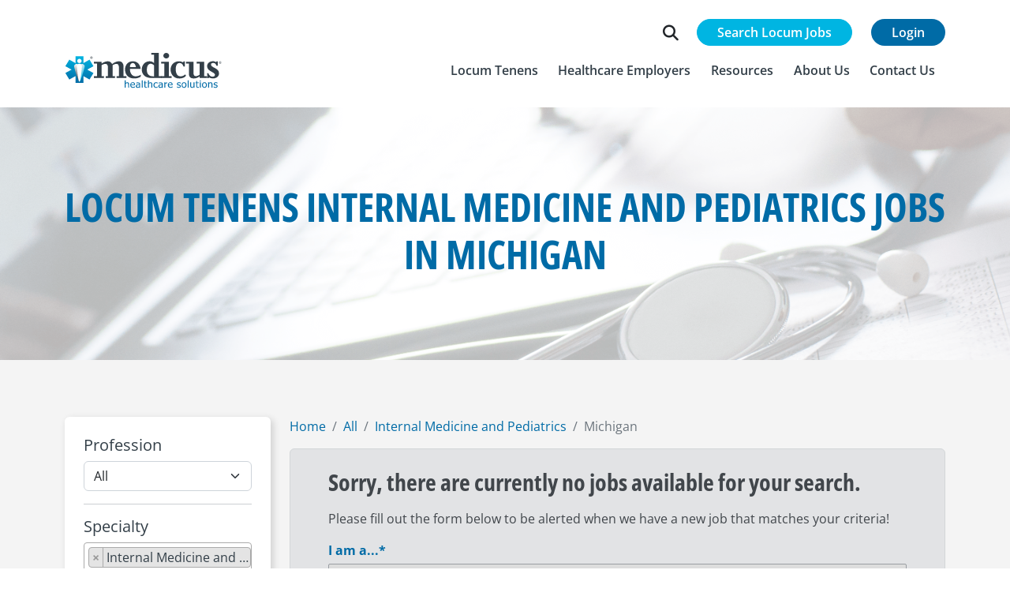

--- FILE ---
content_type: text/html;charset=utf-8
request_url: https://medicushcs.com/job-board/all/internal-medicine-and-pediatrics/michigan
body_size: 13481
content:
<!doctype html><html lang="en"><head>
    <meta charset="utf-8">

    
    
    

    
    
    
    
    

    
    

    
    

    
    

    
    

    
    
    
    
    
    
      
    
    
    
      
    
    
    
      
    
    

    
     
    
    
    
    

    
    
    

    
    
    
    
    
    
    

    
    
    
    
    
    
    

    
    

    
    
    
    

     
    
    

    
    
    
        
        
    

    
     
    
    
    
    

    
     
    
    
    
    
    

    

    

    
    
    
    

    

    
    
    
    
    
    
    
      
    
    
    
      
    
    
    
      
    
    
    
      
    
    

    <title>Locum Tenens  Internal Medicine and Pediatrics Jobs in Michigan - Medicus HCS</title>

    
    <meta name="description" content="Make locum tenens your full or part-time career. Medicus has exclusive physician and advanced practitioner locum jobs across the United States. ">
     

    

    
    
      
           
    
    
        
        
        
    
        
       
    
    
        
    <link rel="alternate" hreflang="x-default" href="https://medicushcs.com/job-board/all/internal-medicine-and-pediatrics/michigan">
    <meta name="viewport" content="width=device-width, initial-scale=1">

    
    <meta property="og:description" content="Make locum tenens your full or part-time career. Medicus has exclusive physician and advanced practitioner locum jobs across the United States. ">
    <meta property="og:title" content="Michigan">
    <meta name="twitter:description" content="Make locum tenens your full or part-time career. Medicus has exclusive physician and advanced practitioner locum jobs across the United States. ">
    <meta name="twitter:title" content="Michigan">

    

    
    <style>
a.cta_button{-moz-box-sizing:content-box !important;-webkit-box-sizing:content-box !important;box-sizing:content-box !important;vertical-align:middle}.hs-breadcrumb-menu{list-style-type:none;margin:0px 0px 0px 0px;padding:0px 0px 0px 0px}.hs-breadcrumb-menu-item{float:left;padding:10px 0px 10px 10px}.hs-breadcrumb-menu-divider:before{content:'›';padding-left:10px}.hs-featured-image-link{border:0}.hs-featured-image{float:right;margin:0 0 20px 20px;max-width:50%}@media (max-width: 568px){.hs-featured-image{float:none;margin:0;width:100%;max-width:100%}}.hs-screen-reader-text{clip:rect(1px, 1px, 1px, 1px);height:1px;overflow:hidden;position:absolute !important;width:1px}
</style>

<link class="hs-async-css" rel="preload" href="https://medicushcs.com/hubfs/hub_generated/template_assets/1/106645222463/1768411821337/template_fontawesome.min.css" as="style" onload="this.onload=null;this.rel='stylesheet'">
<noscript><link rel="stylesheet" href="https://medicushcs.com/hubfs/hub_generated/template_assets/1/106645222463/1768411821337/template_fontawesome.min.css"></noscript>
<link class="hs-async-css" rel="preload" href="https://medicushcs.com/hubfs/hub_generated/template_assets/1/106639997849/1768411822392/template_brands.min.css" as="style" onload="this.onload=null;this.rel='stylesheet'">
<noscript><link rel="stylesheet" href="https://medicushcs.com/hubfs/hub_generated/template_assets/1/106639997849/1768411822392/template_brands.min.css"></noscript>
<link class="hs-async-css" rel="preload" href="https://medicushcs.com/hubfs/hub_generated/template_assets/1/106645222459/1768411819276/template_regular.min.css" as="style" onload="this.onload=null;this.rel='stylesheet'">
<noscript><link rel="stylesheet" href="https://medicushcs.com/hubfs/hub_generated/template_assets/1/106645222459/1768411819276/template_regular.min.css"></noscript>
<link class="hs-async-css" rel="preload" href="https://medicushcs.com/hubfs/hub_generated/template_assets/1/106647095629/1768411820217/template_solid.min.css" as="style" onload="this.onload=null;this.rel='stylesheet'">
<noscript><link rel="stylesheet" href="https://medicushcs.com/hubfs/hub_generated/template_assets/1/106647095629/1768411820217/template_solid.min.css"></noscript>
<link rel="stylesheet" href="https://medicushcs.com/hubfs/hub_generated/template_assets/1/88125877643/1768411819469/template_bootstrap.min.css">
<link rel="stylesheet" href="https://medicushcs.com/hubfs/hub_generated/template_assets/1/88125877629/1768411818988/template_bootstrap-utilities.min.css">
<link rel="stylesheet" href="https://medicushcs.com/hubfs/hub_generated/template_assets/1/88125877626/1768411818033/template_bootstrap-grid.min.css">
<link rel="stylesheet" href="https://medicushcs.com/hubfs/hub_generated/template_assets/1/95705191036/1768411822892/template_hamburgers.min.css">
<link rel="stylesheet" href="https://medicushcs.com/hubfs/hub_generated/template_assets/1/88421266301/1768411820756/template_custom.min.css">
<link rel="stylesheet" href="https://medicushcs.com/hubfs/hub_generated/template_assets/1/99165652226/1768411820659/template_slick.min.css">
<link rel="stylesheet" href="https://medicushcs.com/hubfs/hub_generated/template_assets/1/99161313108/1768411822740/template_slick-theme.min.css">
<link rel="stylesheet" href="https://medicushcs.com/hubfs/hub_generated/template_assets/1/166832610569/1768411822848/template_select2.min.css">
<link rel="stylesheet" href="https://medicushcs.com/hubfs/hub_generated/module_assets/1/88126658946/1741053494994/module_header.min.css">
<link rel="stylesheet" href="https://medicushcs.com/hubfs/hub_generated/module_assets/1/177539629730/1761522995374/module_job-listing-v2.min.css">
<link rel="stylesheet" href="https://medicushcs.com/hubfs/hub_generated/module_assets/1/120394117682/1741053515525/module_job-sendResume.min.css">
<link rel="stylesheet" href="https://medicushcs.com/hubfs/hub_generated/module_assets/1/88125732182/1762537895294/module_footer.min.css">
    

    
<!--  Added by GoogleAnalytics4 integration -->
<script>
var _hsp = window._hsp = window._hsp || [];
window.dataLayer = window.dataLayer || [];
function gtag(){dataLayer.push(arguments);}

var useGoogleConsentModeV2 = true;
var waitForUpdateMillis = 1000;


if (!window._hsGoogleConsentRunOnce) {
  window._hsGoogleConsentRunOnce = true;

  gtag('consent', 'default', {
    'ad_storage': 'denied',
    'analytics_storage': 'denied',
    'ad_user_data': 'denied',
    'ad_personalization': 'denied',
    'wait_for_update': waitForUpdateMillis
  });

  if (useGoogleConsentModeV2) {
    _hsp.push(['useGoogleConsentModeV2'])
  } else {
    _hsp.push(['addPrivacyConsentListener', function(consent){
      var hasAnalyticsConsent = consent && (consent.allowed || (consent.categories && consent.categories.analytics));
      var hasAdsConsent = consent && (consent.allowed || (consent.categories && consent.categories.advertisement));

      gtag('consent', 'update', {
        'ad_storage': hasAdsConsent ? 'granted' : 'denied',
        'analytics_storage': hasAnalyticsConsent ? 'granted' : 'denied',
        'ad_user_data': hasAdsConsent ? 'granted' : 'denied',
        'ad_personalization': hasAdsConsent ? 'granted' : 'denied'
      });
    }]);
  }
}

gtag('js', new Date());
gtag('set', 'developer_id.dZTQ1Zm', true);
gtag('config', 'G-1MWTXZ51N0');
</script>
<script async src="https://www.googletagmanager.com/gtag/js?id=G-1MWTXZ51N0"></script>

<!-- /Added by GoogleAnalytics4 integration -->

<!--  Added by GoogleTagManager integration -->
<script>
var _hsp = window._hsp = window._hsp || [];
window.dataLayer = window.dataLayer || [];
function gtag(){dataLayer.push(arguments);}

var useGoogleConsentModeV2 = true;
var waitForUpdateMillis = 1000;



var hsLoadGtm = function loadGtm() {
    if(window._hsGtmLoadOnce) {
      return;
    }

    if (useGoogleConsentModeV2) {

      gtag('set','developer_id.dZTQ1Zm',true);

      gtag('consent', 'default', {
      'ad_storage': 'denied',
      'analytics_storage': 'denied',
      'ad_user_data': 'denied',
      'ad_personalization': 'denied',
      'wait_for_update': waitForUpdateMillis
      });

      _hsp.push(['useGoogleConsentModeV2'])
    }

    (function(w,d,s,l,i){w[l]=w[l]||[];w[l].push({'gtm.start':
    new Date().getTime(),event:'gtm.js'});var f=d.getElementsByTagName(s)[0],
    j=d.createElement(s),dl=l!='dataLayer'?'&l='+l:'';j.async=true;j.src=
    'https://www.googletagmanager.com/gtm.js?id='+i+dl;f.parentNode.insertBefore(j,f);
    })(window,document,'script','dataLayer','GTM-P9QB7J6');

    window._hsGtmLoadOnce = true;
};

_hsp.push(['addPrivacyConsentListener', function(consent){
  if(consent.allowed || (consent.categories && consent.categories.analytics)){
    hsLoadGtm();
  }
}]);

</script>

<!-- /Added by GoogleTagManager integration -->

    <link rel="canonical" href="https://medicushcs.com/job-board/all/internal-medicine-and-pediatrics/michigan">


<meta property="og:image" content="https://medicushcs.com/hubfs/Medicus%201000x500.png">
<meta property="og:image:width" content="2000">
<meta property="og:image:height" content="1000">

<meta name="twitter:image" content="https://medicushcs.com/hubfs/Medicus%201000x500.png">


<meta property="og:url" content="https://medicushcs.com/job-board/all/internal-medicine-and-pediatrics/michigan">
<meta name="twitter:card" content="summary_large_image">
<meta http-equiv="content-language" content="en">






  <meta name="generator" content="HubSpot"></head>
  <body>
<!--  Added by GoogleTagManager integration -->
<noscript><iframe src="https://www.googletagmanager.com/ns.html?id=GTM-P9QB7J6" height="0" width="0" style="display:none;visibility:hidden"></iframe></noscript>

<!-- /Added by GoogleTagManager integration -->
   

       
    
    <div id="hs_cos_wrapper_module_166574844805314" class="hs_cos_wrapper hs_cos_wrapper_widget hs_cos_wrapper_type_module" style="" data-hs-cos-general-type="widget" data-hs-cos-type="module">


<!-- HTML -->
<header id="navbar_sticky" class="navbar_sticky header-container bg-white fixed-top">
  <div id="navbar_top" class="navbar_top py-3 py-md-4 py-lg-4 bg-white">
    <!--   Login   -->
    <div class="container navbar-login-container text-end d-none d-lg-block">
      <div class="row justify-content-end">
        
        <div class="col-md-auto p-0">
          <form action="https://medicushcs.com/hs-search-results" id="search-form">
            <div class="custom-input-group input-group m-0 p-0">
              <div class="input-group-prepend">
                <span class="input-group-text btn btn-search-icon border border-end-0 border-white" id="searchIcon">
                  <i class="fas fa-search fa-lg"></i>
                </span>
              </div>
              <div class="input-btn-container">
                <input id="searchInput" type="text" class="form-control input-slide border border-start-0" placeholder="What are you looking for?" value="" name="term" autocomplete="off">
                <div class="input-group-append">
                  <button id="searchButton" class="btn btn-search button-slide">Search</button>
                </div>
              </div>
            </div>
          </form>
        </div>
        
        <div class="col-md-auto">
          <div class="text-right">
            
            
            <a class="text-white btn-info btn-search-job-nav btn" href="https://medicushcs.com/job-board" title="Search Locum Jobs">Search Locum Jobs</a>
          </div>
        </div>
        <div class="col-md-auto">
          <div class="text-right">
            
            
            <a class="text-white btn-login btn" href="https://my.medicusiq.com/" title="Login to medicusIQ">Login</a>
          </div>
        </div>
      </div>
    </div>     
    <nav class="header-nav navbar navbar-expand-lg static-top">
      <!--   Offcanvass Nav   -->
      <div class="offcanvas offcanvas-end d-block d-lg-none" tabindex="-1" id="navbarNav" aria-labelledby="navbarNavLabel">
        <div class="offcanvas-header">
          <h5 class="offcanvas-title" id="offcanvasRightLabel">
            
            <span id="hs_cos_wrapper_module_166574844805314_" class="hs_cos_wrapper hs_cos_wrapper_widget hs_cos_wrapper_type_logo" style="" data-hs-cos-general-type="widget" data-hs-cos-type="logo"><a href="https://www.medicushcs.com/" id="hs-link-module_166574844805314_" style="border-width:0px;border:0px;"><img src="https://medicushcs.com/hubfs/Medicus%20Logo.svg" class="hs-image-widget " height="220" style="height: auto;width:989px;border-width:0px;border:0px;" width="989" alt="Medicus Healthcare Solutions" title="Medicus Healthcare Solutions" loading=""></a></span>
          </h5>
          <!--  <button type="button" class="btn-close" data-bs-dismiss="offcanvas" aria-label="Close"></button> -->
        </div>
        <div class="offcanvas-body">
          <!-- Log in to MedicusIQ -->
          <div class="w-100 mb-4 text-center px-3">
            
            
            <a class="w-100 py-2 text-white btn-login-collapse btn" href="https://my.medicusiq.com/" title="Log in to MedicusIQ">Log in to MedicusIQ</a>
          </div>
          <!-- Search Locum Jobs -->
          <div class="w-100 mb-4 text-center px-3">
            
            
            <a class="w-100 py-2 text-white btn-seach-job-collapse btn" href="https://medicushcs.com/job-board" title="Search Locum Jobs">Search Locum Jobs</a>
          </div>
          <!-- Search Form -->
          <div class="w-100 mb-3 text-center px-3">            
            <form class="w-100 position-relative d-block d-lg-none" action="/hs-search-results">           
              <input name="term" class="nav-search-form form-control py-3 pe-5 bg-transparent" type="text" placeholder="What are you looking for?" aria-label="What are you looking for?" autocomplete="off">
              <button class="nav-search-btn bg-transparent pe-3 p-2 position-absolute top-50 end-0 translate-middle-y border-0 text-primary-hover text-reset" type="submit">
                <img src="https://medicushcs.com/hubfs/2022/ico-search.svg" alt="Medicus search" loading="lazy">
              </button>
            </form>
          </div>
          <div class="w-100 nav-menu-container">
            <ul class="navbar-nav ms-auto">
                






<li class="level-1 nav-item dropdown ">

  
  
  <a class="nav-link nav-link-hover with-dropdown dropdown-toggle" href="https://medicushcs.com/locum-tenens" role="button" data-bs-toggle="dropdown" aria-expanded="false" title="Locum Tenens">
    <span class="link-label">Locum Tenens</span>         
    <i class="text-blue arrow-link fa-solid fa-chevron-right d-inline-block d-lg-none fw-bold"></i>
  </a> 
  
  

  
  
  <ul class="dropdown-menu">
    
    
    

<li class="level-2   ">

  
   
  <a class="dropdown-item" href="https://medicushcs.com/locum-tenens/what-is-locum-tenens" title="What is Locum Tenens">
    What is Locum Tenens
  </a>
  
  

    

</li>

    
    

<li class="level-2   ">

  
   
  <a class="dropdown-item" href="https://medicushcs.com/job-board" title="Locum Tenens Job Search">
    Locum Tenens Job Search
  </a>
  
  

    

</li>

    
    

<li class="level-2   ">

  
   
  <a class="dropdown-item" href="https://optimumperm.com/job-board" title="Permanent Job Search">
    Permanent Job Search
  </a>
  
  

    

</li>

    
    

<li class="level-2   ">

  
   
  <a class="dropdown-item" href="https://medicushcs.com/referral-rewards-program" title="Submit a Referral">
    Submit a Referral
  </a>
  
  

    

</li>

    
    

<li class="level-2  dropdown submenu">

  
  
  <a class="dropdown-item with-dropdown dropdown-toggle" href="javascript:;" role="button" data-bs-toggle="dropdown" aria-expanded="false" title="Licensing">
    <span class="link-label">Licensing</span>         
    <i class="text-blue arrow-link fa-solid fa-chevron-right d-inline-block d-lg-none fw-bold"></i>
  </a> 
  
  

  
  
  <ul class="dropdown-submenu">
    
    
    

<li class="level-3   ">

  
   
  <a class="dropdown-item" href="https://medicushcs.com/locum-tenens/resources/physician-licensure-application-fees-and-timelines-by-state" title="Licensure Fees &amp; Timelines">
    Licensure Fees &amp; Timelines
  </a>
  
  

    

</li>

    
    

<li class="level-3   ">

  
   
  <a class="dropdown-item" href="https://medicushcs.com/aprn-licensure-compact" title="APRN Map">
    APRN Map
  </a>
  
  

    

</li>

    
    

<li class="level-3   ">

  
   
  <a class="dropdown-item" href="https://medicushcs.com/imlc-map" title="IMLC Map">
    IMLC Map
  </a>
  
  

    

</li>

    
  </ul>
  
    

</li>

    
    

<li class="level-2   ">

  
   
  <a class="dropdown-item" href="https://medicushcs.com/locum-tenens/resources" title="Resources">
    Resources
  </a>
  
  

    

</li>

    
    

<li class="level-2   ">

  
   
  <a class="dropdown-item" href="https://medicushcs.com/resident-and-fellows" title="Residents &amp; Fellows">
    Residents &amp; Fellows
  </a>
  
  

    

</li>

    
  </ul>
  
    

</li>




<li class="level-1 nav-item dropdown ">

  
  
  <a class="nav-link nav-link-hover with-dropdown dropdown-toggle" href="https://medicushcs.com/healthcare-employers" role="button" data-bs-toggle="dropdown" aria-expanded="false" title="Healthcare Employers">
    <span class="link-label">Healthcare Employers</span>         
    <i class="text-blue arrow-link fa-solid fa-chevron-right d-inline-block d-lg-none fw-bold"></i>
  </a> 
  
  

  
  
  <ul class="dropdown-menu">
    
    
    

<li class="level-2   ">

  
   
  <a class="dropdown-item" href="https://medicushcs.com/transition-program" title="Transition Program">
    Transition Program
  </a>
  
  

    

</li>

    
    

<li class="level-2   ">

  
   
  <a class="dropdown-item" href="https://medicushcs.com/medicusone" title="MedicusOne">
    MedicusOne
  </a>
  
  

    

</li>

    
    

<li class="level-2   ">

  
   
  <a class="dropdown-item" href="https://medicushcs.com/resources/tag/case-study" title="Case Studies">
    Case Studies
  </a>
  
  

    

</li>

    
    

<li class="level-2   ">

  
   
  <a class="dropdown-item" href="#request-locum-tenens-coverage" title="Locum Coverage Request">
    Locum Coverage Request
  </a>
  
  

    

</li>

    
    

<li class="level-2   ">

  
   
  <a class="dropdown-item" href="https://optimumperm.com/#request-permanent-search" title="Permanent Search Request">
    Permanent Search Request
  </a>
  
  

    

</li>

    
  </ul>
  
    

</li>




<li class="level-1 nav-item  ">

  
  
  <a class="nav-link nav-link-hover without-dropdown 
             
             
            " href="https://medicushcs.com/resources" title="Resources">
    <span class="link-label">Resources</span>       
    <i class="text-blue arrow-link fa-solid fa-chevron-right d-inline-block d-lg-none fw-bold"></i>
  </a>
  
  

    

</li>




<li class="level-1 nav-item dropdown ">

  
  
  <a class="nav-link nav-link-hover with-dropdown dropdown-toggle" href="https://medicushcs.com/about-us" role="button" data-bs-toggle="dropdown" aria-expanded="false" title="About Us">
    <span class="link-label">About Us</span>         
    <i class="text-blue arrow-link fa-solid fa-chevron-right d-inline-block d-lg-none fw-bold"></i>
  </a> 
  
  

  
  
  <ul class="dropdown-menu">
    
    
    

<li class="level-2   ">

  
   
  <a class="dropdown-item" href="https://medicushcs.com/about-us#leadership-team" title="Our Leadership Team">
    Our Leadership Team
  </a>
  
  

    

</li>

    
    

<li class="level-2   ">

  
   
  <a class="dropdown-item" href="https://medicushcs.com/corporate-careers" title="Corporate Careers">
    Corporate Careers
  </a>
  
  

    

</li>

    
    

<li class="level-2   ">

  
   
  <a class="dropdown-item" href="https://medicushcs.com/partnerships" title="Partnerships">
    Partnerships
  </a>
  
  

    

</li>

    
  </ul>
  
    

</li>




<li class="level-1 nav-item  ">

  
  
  <a class="nav-link nav-link-hover without-dropdown 
             
             
            " href="#contactUsForm" title="Contact Us">
    <span class="link-label">Contact Us</span>       
    <i class="text-blue arrow-link fa-solid fa-chevron-right d-inline-block d-lg-none fw-bold"></i>
  </a>
  
  

    

</li>



            </ul>
          </div>
        </div>
      </div>
      <!-- Navbar -->
      <div class="container mt-2">
        
        <span id="hs_cos_wrapper_module_166574844805314_" class="hs_cos_wrapper hs_cos_wrapper_widget hs_cos_wrapper_type_logo" style="" data-hs-cos-general-type="widget" data-hs-cos-type="logo"><a href="https://www.medicushcs.com/" id="hs-link-module_166574844805314_" style="border-width:0px;border:0px;"><img src="https://medicushcs.com/hubfs/Medicus%20Logo.svg" class="hs-image-widget " height="220" style="height: auto;width:989px;border-width:0px;border:0px;" width="989" alt="Medicus Healthcare Solutions" title="Medicus Healthcare Solutions" loading=""></a></span>
        <button class="navbar-toggler hamburger hamburger--slider-r" type="button" data-bs-toggle="offcanvas" data-bs-target="#navbarNav" aria-controls="navbarNav" aria-expanded="false" aria-label="Toggle navigation">
          <span class="hamburger-box">
            <span class="hamburger-inner"></span>
          </span>
        </button>
        <div class="collapse navbar-collapse d-none d-lg-block" id="navbarLinksContent">
          <ul class="navbar-nav ms-auto">
              






<li class="level-1 nav-item dropdown ">

  
  
  <a class="nav-link nav-link-hover with-dropdown dropdown-toggle" href="https://medicushcs.com/locum-tenens" role="button" data-bs-toggle="dropdown" aria-expanded="false" title="Locum Tenens">
    <span class="link-label">Locum Tenens</span>         
    <i class="text-blue arrow-link fa-solid fa-chevron-right d-inline-block d-lg-none fw-bold"></i>
  </a> 
  
  

  
  
  <ul class="dropdown-menu">
    
    
    

<li class="level-2   ">

  
   
  <a class="dropdown-item" href="https://medicushcs.com/locum-tenens/what-is-locum-tenens" title="What is Locum Tenens">
    What is Locum Tenens
  </a>
  
  

    

</li>

    
    

<li class="level-2   ">

  
   
  <a class="dropdown-item" href="https://medicushcs.com/job-board" title="Locum Tenens Job Search">
    Locum Tenens Job Search
  </a>
  
  

    

</li>

    
    

<li class="level-2   ">

  
   
  <a class="dropdown-item" href="https://optimumperm.com/job-board" title="Permanent Job Search">
    Permanent Job Search
  </a>
  
  

    

</li>

    
    

<li class="level-2   ">

  
   
  <a class="dropdown-item" href="https://medicushcs.com/referral-rewards-program" title="Submit a Referral">
    Submit a Referral
  </a>
  
  

    

</li>

    
    

<li class="level-2  dropdown submenu">

  
  
  <a class="dropdown-item with-dropdown dropdown-toggle" href="javascript:;" role="button" data-bs-toggle="dropdown" aria-expanded="false" title="Licensing">
    <span class="link-label">Licensing</span>         
    <i class="text-blue arrow-link fa-solid fa-chevron-right d-inline-block d-lg-none fw-bold"></i>
  </a> 
  
  

  
  
  <ul class="dropdown-submenu">
    
    
    

<li class="level-3   ">

  
   
  <a class="dropdown-item" href="https://medicushcs.com/locum-tenens/resources/physician-licensure-application-fees-and-timelines-by-state" title="Licensure Fees &amp; Timelines">
    Licensure Fees &amp; Timelines
  </a>
  
  

    

</li>

    
    

<li class="level-3   ">

  
   
  <a class="dropdown-item" href="https://medicushcs.com/aprn-licensure-compact" title="APRN Map">
    APRN Map
  </a>
  
  

    

</li>

    
    

<li class="level-3   ">

  
   
  <a class="dropdown-item" href="https://medicushcs.com/imlc-map" title="IMLC Map">
    IMLC Map
  </a>
  
  

    

</li>

    
  </ul>
  
    

</li>

    
    

<li class="level-2   ">

  
   
  <a class="dropdown-item" href="https://medicushcs.com/locum-tenens/resources" title="Resources">
    Resources
  </a>
  
  

    

</li>

    
    

<li class="level-2   ">

  
   
  <a class="dropdown-item" href="https://medicushcs.com/resident-and-fellows" title="Residents &amp; Fellows">
    Residents &amp; Fellows
  </a>
  
  

    

</li>

    
  </ul>
  
    

</li>




<li class="level-1 nav-item dropdown ">

  
  
  <a class="nav-link nav-link-hover with-dropdown dropdown-toggle" href="https://medicushcs.com/healthcare-employers" role="button" data-bs-toggle="dropdown" aria-expanded="false" title="Healthcare Employers">
    <span class="link-label">Healthcare Employers</span>         
    <i class="text-blue arrow-link fa-solid fa-chevron-right d-inline-block d-lg-none fw-bold"></i>
  </a> 
  
  

  
  
  <ul class="dropdown-menu">
    
    
    

<li class="level-2   ">

  
   
  <a class="dropdown-item" href="https://medicushcs.com/transition-program" title="Transition Program">
    Transition Program
  </a>
  
  

    

</li>

    
    

<li class="level-2   ">

  
   
  <a class="dropdown-item" href="https://medicushcs.com/medicusone" title="MedicusOne">
    MedicusOne
  </a>
  
  

    

</li>

    
    

<li class="level-2   ">

  
   
  <a class="dropdown-item" href="https://medicushcs.com/resources/tag/case-study" title="Case Studies">
    Case Studies
  </a>
  
  

    

</li>

    
    

<li class="level-2   ">

  
   
  <a class="dropdown-item" href="#request-locum-tenens-coverage" title="Locum Coverage Request">
    Locum Coverage Request
  </a>
  
  

    

</li>

    
    

<li class="level-2   ">

  
   
  <a class="dropdown-item" href="https://optimumperm.com/#request-permanent-search" title="Permanent Search Request">
    Permanent Search Request
  </a>
  
  

    

</li>

    
  </ul>
  
    

</li>




<li class="level-1 nav-item  ">

  
  
  <a class="nav-link nav-link-hover without-dropdown 
             
             
            " href="https://medicushcs.com/resources" title="Resources">
    <span class="link-label">Resources</span>       
    <i class="text-blue arrow-link fa-solid fa-chevron-right d-inline-block d-lg-none fw-bold"></i>
  </a>
  
  

    

</li>




<li class="level-1 nav-item dropdown ">

  
  
  <a class="nav-link nav-link-hover with-dropdown dropdown-toggle" href="https://medicushcs.com/about-us" role="button" data-bs-toggle="dropdown" aria-expanded="false" title="About Us">
    <span class="link-label">About Us</span>         
    <i class="text-blue arrow-link fa-solid fa-chevron-right d-inline-block d-lg-none fw-bold"></i>
  </a> 
  
  

  
  
  <ul class="dropdown-menu">
    
    
    

<li class="level-2   ">

  
   
  <a class="dropdown-item" href="https://medicushcs.com/about-us#leadership-team" title="Our Leadership Team">
    Our Leadership Team
  </a>
  
  

    

</li>

    
    

<li class="level-2   ">

  
   
  <a class="dropdown-item" href="https://medicushcs.com/corporate-careers" title="Corporate Careers">
    Corporate Careers
  </a>
  
  

    

</li>

    
    

<li class="level-2   ">

  
   
  <a class="dropdown-item" href="https://medicushcs.com/partnerships" title="Partnerships">
    Partnerships
  </a>
  
  

    

</li>

    
  </ul>
  
    

</li>




<li class="level-1 nav-item  ">

  
  
  <a class="nav-link nav-link-hover without-dropdown 
             
             
            " href="#contactUsForm" title="Contact Us">
    <span class="link-label">Contact Us</span>       
    <i class="text-blue arrow-link fa-solid fa-chevron-right d-inline-block d-lg-none fw-bold"></i>
  </a>
  
  

    

</li>



          </ul>
        </div>
      </div>
    </nav>   
  </div>     
</header></div>
    

    <main id="main-content" class="body-container-wrapper">
      
      <span id="hs_cos_wrapper_flexible_column" class="hs_cos_wrapper hs_cos_wrapper_widget_container hs_cos_wrapper_type_widget_container" style="" data-hs-cos-general-type="widget_container" data-hs-cos-type="widget_container"><div id="hs_cos_wrapper_widget_1726834395907" class="hs_cos_wrapper hs_cos_wrapper_widget hs_cos_wrapper_type_module" style="" data-hs-cos-general-type="widget" data-hs-cos-type="module">










 
  
 



















    


























  



  



  





























































  
    
  







  
  
    
      
    
  






  

  





















 


 






<p class="d-none test-class" style="display: none;">
  selectedStateMulti:   <br><br>
  selectedRegion:   <br><br>
  selectedStateArr: [Michigan] <br><br>
  stateFilterParams: &amp;job_state__in=Michigan <br><br>
  Header: Locum Tenens Internal Medicine and Pediatrics Jobs in Michigan <br><br>

  urlParams:  <br><br>
  queryParams: &amp;offset=0&amp;limit=10&amp;order=-date_posted___fulfil&amp;job_title__not_null=&amp;specialties__not_null&amp;record_type__not_null=&amp;record_type__ne=optimum (perm)&amp;status__in=Open&amp;specialties__in=Internal Medicine and Pediatrics&amp;job_state__in=Michigan <br><br>
</p>


 
<section id="" class="banner-job overflow-hidden" style="background-image: linear-gradient(rgba(255, 255, 255, 0.7), rgba(255, 255, 255, 0.7)), url(https://medicushcs.com/hubfs/banner-jobboard.png);">
  
  <div class="container text-center">
    <h1 id="jobBoardH1" class="h1 heading fw-bold text-blue text-uppercase">
      Locum Tenens Internal Medicine and Pediatrics Jobs in Michigan
    </h1>
  </div> 
</section>
 
<section id="" class="sec-jobListing bg-lgray"> 
  
  <div class="d-none">
    <input type="hidden" id="company" name="company" value="medicus">
    <input type="hidden" id="medicus-saved-job-list-placeholder" name="medicus-saved-job-list-placeholder" value="">
  </div>
  <div class="container py-2 py-lg-5 py-md-5">
    <div class="row gy-2 gy-lg-4 pt-4 pb-2 py-md-4">
       
      <div class="col-lg-3 position-relative">
        <div class="sticky-top-large">
          <div class="btn-filter-collapse w-100 mb-3 d-block d-md-block d-lg-none">
            <button class="btn btn-primary btn-transition w-100" type="button" data-bs-toggle="collapse" data-bs-target="#collapseFilterCard" aria-expanded="false" aria-controls="collapseFilterCard">            
              <span class="float-start">Filter Job Search</span>
              <i class="fa-icon float-end fa-solid fa-chevron-down"></i>
            </button>
          </div>    
          <div id="collapseFilterCard" class="collapse show card border-0 mb-3 ">
            <div class="card-body p-4">
              <div class="dropdown-container">
                <form>                     
                  
                  <h6>Profession</h6>
                  <select class="form-select" name="job_type" id="job_type">
                    
                    
                    
                    
                    
                    
                    
                    
                    
                    
                    <option value="All">All</option>
                    
                    
                    
                    
                    
                    <option value="Anesthesiologist Assistant">Anesthesiologist Assistant</option>
                    
                    
                    
                    
                    
                    <option value="Certified Nurse Midwife">Certified Nurse Midwife</option>
                    
                    
                    
                    
                    
                    <option value="CRNA">CRNA</option>
                    
                    
                    
                    
                    
                    <option value="Nurse Practitioner">Nurse Practitioner</option>
                    
                    
                    
                    
                    
                    <option value="Physician">Physician</option>
                    
                    
                    
                    
                    
                    <option value="Physician Assistant">Physician Assistant</option>
                    
                    
                  </select>
                   
                  <hr class="my-3">
                  <h6>Specialty</h6>
                  <select id="specialty" class="specialty" name="specialty[]" multiple>
                    
                    
                    
                    
                    
                    
                    
                    <option value="Allergy and Immunology">Allergy and Immunology</option>
                    
                    
                    <option value="Anesthesiology">Anesthesiology</option>
                    
                    
                    <option value="Bariatric Surgery">Bariatric Surgery</option>
                    
                    
                    <option value="Breast Surgery">Breast Surgery</option>
                    
                    
                    <option value="Burn Surgery">Burn Surgery</option>
                    
                    
                    <option value="Cardiac Anesthesiology">Cardiac Anesthesiology</option>
                    
                    
                    <option value="Cardiology">Cardiology</option>
                    
                    
                    <option value="Cardiothoracic Surgery">Cardiothoracic Surgery</option>
                    
                    
                    <option value="Child and Adolescent Psychiatry">Child and Adolescent Psychiatry</option>
                    
                    
                    <option value="Colon and Rectal Surgery">Colon and Rectal Surgery</option>
                    
                    
                    <option value="Colorectal Surgery">Colorectal Surgery</option>
                    
                    
                    <option value="Critical Care">Critical Care</option>
                    
                    
                    <option value="Critical Care Surgery">Critical Care Surgery</option>
                    
                    
                    <option value="Dermatology">Dermatology</option>
                    
                    
                    <option value="Electrophysiology">Electrophysiology</option>
                    
                    
                    <option value="Emergency Medicine">Emergency Medicine</option>
                    
                    
                    <option value="Endocrinology">Endocrinology</option>
                    
                    
                    <option value="Family Medicine">Family Medicine</option>
                    
                    
                    <option value="Gastroenterology">Gastroenterology</option>
                    
                    
                    <option value="General Surgery">General Surgery</option>
                    
                    
                    <option value="Gynecologic Oncology">Gynecologic Oncology</option>
                    
                    
                    <option value="Hematology">Hematology</option>
                    
                    
                    <option value="Hematology Oncology">Hematology Oncology</option>
                    
                    
                    <option value="Hepatology">Hepatology</option>
                    
                    
                    <option value="Hospice and Palliative Care">Hospice and Palliative Care</option>
                    
                    
                    <option value="Hospitalist">Hospitalist</option>
                    
                    
                    <option value="Infectious Disease">Infectious Disease</option>
                    
                    
                    <option value="Internal Medicine">Internal Medicine</option>
                    
                    
                    <option value="Internal Medicine and Pediatrics" selected>Internal Medicine and Pediatrics</option>
                    
                    
                    <option value="Laborist">Laborist</option>
                    
                    
                    <option value="Maternal Fetal Medicine">Maternal Fetal Medicine</option>
                    
                    
                    <option value="Medical Oncology">Medical Oncology</option>
                    
                    
                    <option value="Neonatology">Neonatology</option>
                    
                    
                    <option value="Nephrology">Nephrology</option>
                    
                    
                    <option value="Neurology">Neurology</option>
                    
                    
                    <option value="Neurosurgery">Neurosurgery</option>
                    
                    
                    <option value="Ob/Gyn">Ob/Gyn</option>
                    
                    
                    <option value="Occupational Medicine">Occupational Medicine</option>
                    
                    
                    <option value="Ophthalmology">Ophthalmology</option>
                    
                    
                    <option value="Orthopedic Surgery">Orthopedic Surgery</option>
                    
                    
                    <option value="Otolaryngology">Otolaryngology</option>
                    
                    
                    <option value="Pathology">Pathology</option>
                    
                    
                    <option value="Pediatric Anesthesiology">Pediatric Anesthesiology</option>
                    
                    
                    <option value="Pediatric Surgery">Pediatric Surgery</option>
                    
                    
                    <option value="Pediatrics">Pediatrics</option>
                    
                    
                    <option value="Physical Medicine and Rehabilitation">Physical Medicine and Rehabilitation</option>
                    
                    
                    <option value="Plastic Surgery">Plastic Surgery</option>
                    
                    
                    <option value="Podiatry">Podiatry</option>
                    
                    
                    <option value="Primary Care">Primary Care</option>
                    
                    
                    <option value="Psychiatry">Psychiatry</option>
                    
                    
                    <option value="Pulmonology">Pulmonology</option>
                    
                    
                    <option value="Pulmonology and Critical Care">Pulmonology and Critical Care</option>
                    
                    
                    <option value="Radiation Oncology">Radiation Oncology</option>
                    
                    
                    <option value="Radiology">Radiology</option>
                    
                    
                    <option value="Rheumatology">Rheumatology</option>
                    
                    
                    <option value="Sleep Medicine">Sleep Medicine</option>
                    
                    
                    <option value="Sports Medicine">Sports Medicine</option>
                    
                    
                    <option value="Surgical Oncology">Surgical Oncology</option>
                    
                    
                    <option value="Thoracic Surgery">Thoracic Surgery</option>
                    
                    
                    <option value="Transplant Surgery">Transplant Surgery</option>
                    
                    
                    <option value="Trauma Surgery">Trauma Surgery</option>
                    
                    
                    <option value="Urgent Care">Urgent Care</option>
                    
                    
                    <option value="Urogynecology">Urogynecology</option>
                    
                    
                    <option value="Urology">Urology</option>
                    
                    
                    <option value="Vascular Surgery">Vascular Surgery</option>
                    
                              
                  </select>  
                  
                  <hr class="my-3">
                  <h6>State/Region</h6>    
                  <select id="job_state_multi" class="job_state_multi" name="states[]" multiple>
                    <optgroup label="Region">
                      <option id="west" value="west">West</option>
                      <option id="midwest" value="midwest">Midwest</option>
                      <option id="southeast" value="southeast">Southeast</option>
                      <option id="southwest" value="southwest">Southwest</option>
                      <option id="northeast" value="northeast">Northeast</option>
                           
                    </optgroup>
                    <optgroup label="State" id="job_state_multi_custom">
                      
                      
                      
                      <option value="imlc-states">IMLC States</option>
                      
                      
                      
                      
                      
                      
                      <option value="Alabama">Alabama</option>
                      
                      
                      <option value="Alaska">Alaska</option>
                      
                      
                      <option value="Arizona">Arizona</option>
                      
                      
                      <option value="Arkansas">Arkansas</option>
                      
                      
                      <option value="California">California</option>
                      
                      
                      <option value="Colorado">Colorado</option>
                      
                      
                      <option value="Connecticut">Connecticut</option>
                      
                      
                      <option value="Delaware">Delaware</option>
                      
                      
                      <option value="District of Columbia">District of Columbia</option>
                      
                      
                      <option value="Florida">Florida</option>
                      
                      
                      <option value="Georgia">Georgia</option>
                      
                      
                      <option value="Hawaii">Hawaii</option>
                      
                      
                      <option value="Idaho">Idaho</option>
                      
                      
                      <option value="Illinois">Illinois</option>
                      
                      
                      <option value="Indiana">Indiana</option>
                      
                      
                      <option value="Iowa">Iowa</option>
                      
                      
                      <option value="Kansas">Kansas</option>
                      
                      
                      <option value="Kentucky">Kentucky</option>
                      
                      
                      <option value="Louisiana">Louisiana</option>
                      
                      
                      <option value="Maine">Maine</option>
                      
                      
                      <option value="Maryland">Maryland</option>
                      
                      
                      <option value="Massachusetts">Massachusetts</option>
                      
                      
                      <option value="Michigan" selected>Michigan</option>
                      
                      
                      <option value="Minnesota">Minnesota</option>
                      
                      
                      <option value="Mississippi">Mississippi</option>
                      
                      
                      <option value="Missouri">Missouri</option>
                      
                      
                      <option value="Montana">Montana</option>
                      
                      
                      <option value="Nebraska">Nebraska</option>
                      
                      
                      <option value="Nevada">Nevada</option>
                      
                      
                      <option value="New Hampshire">New Hampshire</option>
                      
                      
                      <option value="New Jersey">New Jersey</option>
                      
                      
                      <option value="New Mexico">New Mexico</option>
                      
                      
                      <option value="New York">New York</option>
                      
                      
                      <option value="North Carolina">North Carolina</option>
                      
                      
                      <option value="North Dakota">North Dakota</option>
                      
                      
                      <option value="Ohio">Ohio</option>
                      
                      
                      <option value="Oklahoma">Oklahoma</option>
                      
                      
                      <option value="Oregon">Oregon</option>
                      
                      
                      <option value="Pennsylvania">Pennsylvania</option>
                      
                      
                      <option value="Rhode Island">Rhode Island</option>
                      
                      
                      <option value="South Carolina">South Carolina</option>
                      
                      
                      <option value="South Dakota">South Dakota</option>
                      
                      
                      <option value="Tennessee">Tennessee</option>
                      
                      
                      <option value="Texas">Texas</option>
                      
                      
                      <option value="Utah">Utah</option>
                      
                      
                      <option value="Vermont">Vermont</option>
                      
                      
                      <option value="Virginia">Virginia</option>
                      
                      
                      <option value="Washington">Washington</option>
                      
                      
                      <option value="West Virginia">West Virginia</option>
                      
                      
                      <option value="Wisconsin">Wisconsin</option>
                      
                      
                      <option value="Wyoming">Wyoming</option>
                      
                      
 
                    </optgroup>
                  </select>     
                     
                  <hr class="my-3">
                  <h6>Date Posted</h6>     
                  <select class="form-select" name="date_posted___fulfil__gte" id="date_posted___fulfil__gte">
                    <option value="">All</option>
                    <option id="dt_today" value="today">Today</option>
                    <option id="dt_last3" value="last3days">Last 3 days</option>
                    <option id="dt_last7" value="last7days">Last 7 days</option>
                    <option id="dt_last30" value="last30days">Last 30 days</option>
                  </select>      
                  <button id="job-search" type="button" class="btn btn-primary w-100 mt-3"><i class="fa-solid fa-magnifying-glass me-2"></i>Search Jobs</button>
                </form>
              </div>   
            </div>
          </div>
          
          <div class="card border-0 mb-3">
            <div clas="row">
              <div class="accordion" id="accordionSavedJobs-medicus">
                <div class="accordion-item">
                  <h2 class="accordion-header">
                    <button class="accordion-button" type="button" data-bs-toggle="collapse" data-bs-target="#panelSavedJobs" aria-expanded="true" aria-controls="panelSavedJobs">
                      <i class="fa-regular fa-star me-2"></i>Saved Jobs
                    </button>
                  </h2>
                  <div id="panelSavedJobs" class="accordion-collapse collapse show">
                    <div class="accordion-body">
                      <ul id="saved-job-list-medicus" class="list-group">
                        
                      </ul>
                    </div>
                  </div>
                </div>
              </div>              
            </div>
          </div>
          
          <div class="card border-0 mb-3 d-none d-lg-block">
            <div class="card-body p-4">
              <div clas="row">
                <div class="my-3 text-center">
                  
                  
                  
                  
                  
                  
                  <img src="https://medicushcs.com/hs-fs/hubfs/Optimum%20logo%20(transparent%20with%20colors).png?width=290&amp;height=99&amp;name=Optimum%20logo%20(transparent%20with%20colors).png" alt="Optimum logo (transparent with colors)" loading="lazy" width="290" height="99" style="max-width: 100%; height: auto;" srcset="https://medicushcs.com/hs-fs/hubfs/Optimum%20logo%20(transparent%20with%20colors).png?width=145&amp;height=50&amp;name=Optimum%20logo%20(transparent%20with%20colors).png 145w, https://medicushcs.com/hs-fs/hubfs/Optimum%20logo%20(transparent%20with%20colors).png?width=290&amp;height=99&amp;name=Optimum%20logo%20(transparent%20with%20colors).png 290w, https://medicushcs.com/hs-fs/hubfs/Optimum%20logo%20(transparent%20with%20colors).png?width=435&amp;height=149&amp;name=Optimum%20logo%20(transparent%20with%20colors).png 435w, https://medicushcs.com/hs-fs/hubfs/Optimum%20logo%20(transparent%20with%20colors).png?width=580&amp;height=198&amp;name=Optimum%20logo%20(transparent%20with%20colors).png 580w, https://medicushcs.com/hs-fs/hubfs/Optimum%20logo%20(transparent%20with%20colors).png?width=725&amp;height=248&amp;name=Optimum%20logo%20(transparent%20with%20colors).png 725w, https://medicushcs.com/hs-fs/hubfs/Optimum%20logo%20(transparent%20with%20colors).png?width=870&amp;height=297&amp;name=Optimum%20logo%20(transparent%20with%20colors).png 870w" sizes="(max-width: 290px) 100vw, 290px">
                  
                </div>          
              </div> 
              <div clas="row">           
                
                <div class="my-3 text-center">
                  Looking for a permanent position? Visit Optimum, our partner company, to begin your permanent job search!
                </div>    
                              
              </div>
              <div clas="row">
                <div class="d-flex justify-content-center">
                  <a class="position-static btn btn-secondary btn-transition w-100" href="https://optimumperm.com/job-board">
                    <i class="fa-solid fa-magnifying-glass me-2"></i>Search Permanent Jobs
                  </a>
                </div>
              </div>
            </div>
          </div>
        </div>
      </div>
       
      <div class="col-lg-9 job-board-content">
         
         
        <div class="breadcrumbs-container">
          <nav style="--bs-breadcrumb-divider: '/';" aria-label="breadcrumb">
            <ol class="breadcrumb">
              
              <li class="breadcrumb-item">
                <a class="text-blue text-underline-hover" href="https://medicushcs.com">Home</a>
              </li>
              
              <li class="breadcrumb-item">
                
                <a class="text-blue text-underline-hover" href="https://medicushcs.com/job-board/all">
                  All
                </a>
                
              </li>
              
               
              <li class="breadcrumb-item">
                
                
                
                <a class="text-blue text-underline-hover" href="https://medicushcs.com/job-board/all/internal-medicine-and-pediatrics/">
                  Internal Medicine and Pediatrics
                </a>
                
                
                
              </li>
              
              
               
              <li class="breadcrumb-item active" aria-current="page">
                
                
                
                Michigan
                
                
                
                
              </li>
              
            </ol>
          </nav>
        </div>
         
        
         
         
        
        
        
        
        
        <div class="job-board no-results">
          <div class="py-4 px-5 alert alert-secondary" role="alert">
            <h3 class="heading fw-bold alert-heading mb-3">Sorry, there are currently no jobs available for your search.</h3>
            <p>Please fill out the form below to be alerted when we have a new job that matches your criteria!</p>
            <div class="form-not-available sec-forms">
              <span id="hs_cos_wrapper_widget_1726834395907_" class="hs_cos_wrapper hs_cos_wrapper_widget hs_cos_wrapper_type_form" style="" data-hs-cos-general-type="widget" data-hs-cos-type="form"><h3 id="hs_cos_wrapper_form_404573029_title" class="hs_cos_wrapper form-title" data-hs-cos-general-type="widget_field" data-hs-cos-type="text"></h3>

<div id="hs_form_target_form_404573029"></div>









</span>
            </div>
            <div class="form-privacy-text pt-4 text-center">
              By providing your information through this form, you agree that our team may contact you via SMS, MMS, email, or phone, as detailed in the Medicus Healthcare Solutions <a href="https://medicushcs.com/privacy-policy" class="text-black" title="Medicus Healthcare Solutions Privacy Policy">privacy policy</a>.
            </div>
          </div>
        </div>
        
        
        <div class="card border-0 mb-3 d-block d-lg-none">
          <div class="card-body p-4">
            <div clas="row">
              <div class="my-3 text-center">
                
                
                
                
                
                
                <img src="https://medicushcs.com/hs-fs/hubfs/Optimum%20logo%20(transparent%20with%20colors).png?width=290&amp;height=99&amp;name=Optimum%20logo%20(transparent%20with%20colors).png" alt="Optimum logo (transparent with colors)" loading="lazy" width="290" height="99" style="max-width: 100%; height: auto;" srcset="https://medicushcs.com/hs-fs/hubfs/Optimum%20logo%20(transparent%20with%20colors).png?width=145&amp;height=50&amp;name=Optimum%20logo%20(transparent%20with%20colors).png 145w, https://medicushcs.com/hs-fs/hubfs/Optimum%20logo%20(transparent%20with%20colors).png?width=290&amp;height=99&amp;name=Optimum%20logo%20(transparent%20with%20colors).png 290w, https://medicushcs.com/hs-fs/hubfs/Optimum%20logo%20(transparent%20with%20colors).png?width=435&amp;height=149&amp;name=Optimum%20logo%20(transparent%20with%20colors).png 435w, https://medicushcs.com/hs-fs/hubfs/Optimum%20logo%20(transparent%20with%20colors).png?width=580&amp;height=198&amp;name=Optimum%20logo%20(transparent%20with%20colors).png 580w, https://medicushcs.com/hs-fs/hubfs/Optimum%20logo%20(transparent%20with%20colors).png?width=725&amp;height=248&amp;name=Optimum%20logo%20(transparent%20with%20colors).png 725w, https://medicushcs.com/hs-fs/hubfs/Optimum%20logo%20(transparent%20with%20colors).png?width=870&amp;height=297&amp;name=Optimum%20logo%20(transparent%20with%20colors).png 870w" sizes="(max-width: 290px) 100vw, 290px">
                
              </div>          
            </div> 
            <div clas="row">           
              
              <div class="my-3 text-center">
                Looking for a permanent position? Visit Optimum, our partner company, to begin your permanent job search!
              </div>    
                            
            </div>
            <div clas="row">
              <div class="d-flex justify-content-center">
                <a class="position-static btn btn-secondary btn-transition w-100" href="https://optimumperm.com/job-board">
                  <i class="fa-solid fa-magnifying-glass"></i>  <span class="d-none d-lg-block">Search Permanent Jobs</span>
                </a>
              </div>
            </div>
          </div>
        </div>
      </div>
    </div>
  </div>
  
  <div class="modal modal-quick-apply" id="quickApplyModal" tabindex="-1" aria-labelledby="quickApplyModal" aria-hidden="true">
    <div class="modal-dialog modal-dialog-scrollable modal-xl">
      <div class="modal-content">
        <div class="modal-header">
          <button type="button" class="btn btn-secondary btn-circle-right" data-bs-dismiss="modal" aria-label="Close">
            <i class="fa fa-times"></i>
          </button>
        </div>
        <div class="modal-body pb-4">
          <div class="px-2 px-lg-5">
            <h3 class="h3 heading fw-bold" id="quickApplyModalTitle"></h3>
            <div class="d-none">
              <input type="hidden" class="modalSpecialty" name="modalSpecialty" value="medicus">
            </div>
            <div class="mb-3">
              Ready to join the locum tenens lifestyle? Complete our quick job application to get started!
            </div>
            <div class="sec-forms">
              <span id="hs_cos_wrapper_widget_1726834395907_" class="hs_cos_wrapper hs_cos_wrapper_widget hs_cos_wrapper_type_form" style="" data-hs-cos-general-type="widget" data-hs-cos-type="form"><h3 id="hs_cos_wrapper_form_1321324_title" class="hs_cos_wrapper form-title" data-hs-cos-general-type="widget_field" data-hs-cos-type="text"></h3>

<div id="hs_form_target_form_1321324"></div>









</span>
            </div>
            <div class="form-privacy-text pt-4 text-center">
              By providing your information through this form, you agree that our team may contact you via SMS, MMS, email, or phone, as detailed in the Medicus Healthcare Solutions <a href="https://medicushcs.com/privacy-policy" class="text-black" title="Medicus Healthcare Solutions Privacy Policy">privacy policy</a>.
            </div>
          </div>
        </div>
      </div>
    </div>
  </div>  
</section></div>
<div id="hs_cos_wrapper_widget_1690378894084" class="hs_cos_wrapper hs_cos_wrapper_widget hs_cos_wrapper_type_module" style="" data-hs-cos-general-type="widget" data-hs-cos-type="module"><section id="" class="job-sendResume job-sendResume-dkblue text-center bg-lgray">  
  <div class="bigtext-box bigtext-dkblue">
    <div class="container py-0 pb-4 py-lg-5">
      <div class="mb-0 mb-lg-5 mb-md-5">
        <h2 class="heading h2 fw-bold text-white">Don’t See What You’re Looking For?</h2>
        <button type="button" class="btn btn-secondary mt-3" data-bs-toggle="modal" data-bs-target="#sendResumeForm">
          Submit Resume
        </button>
      </div>
    </div>
  </div>
  
  
  
  <div class="modal modal-send-resume" id="sendResumeForm" tabindex="-1" aria-labelledby="sendResumeForm" aria-hidden="true">
    <div class="modal-dialog modal-dialog-centered modal-lg modal-dialog-scrollable">
      <div class="modal-content">
        <div class="modal-header pb-0">
          <button type="button" class="btn-close" data-bs-dismiss="modal" aria-label="Close"></button>
        </div>
        <div class="modal-body pt-0 pb-5 px-3 px-lg-5">
          
          <h3 class="heading fw-bold text-center">Submit Resume</h3>
          
          <div class="sec-forms">
            <span id="hs_cos_wrapper_widget_1690378894084_" class="hs_cos_wrapper hs_cos_wrapper_widget hs_cos_wrapper_type_form" style="" data-hs-cos-general-type="widget" data-hs-cos-type="form"><h3 id="hs_cos_wrapper_form_14009008_title" class="hs_cos_wrapper form-title" data-hs-cos-general-type="widget_field" data-hs-cos-type="text"></h3>

<div id="hs_form_target_form_14009008"></div>









</span>
          </div>
          <div class="form-privacy-text pt-4 text-center">
            
            By providing your information through this form, you agree that our team may contact you via SMS, MMS, email, or phone, as detailed in the Medicus Healthcare Solutions <a href="https://medicushcs.com/privacy-policy" class="text-black" title="Medicus Healthcare Solutions Privacy Policy">privacy policy</a>.
            
          </div>
        </div>
      </div>
    </div>
  </div>  
</section></div>
<div id="hs_cos_wrapper_widget_1672076551409" class="hs_cos_wrapper hs_cos_wrapper_widget hs_cos_wrapper_type_module" style="" data-hs-cos-general-type="widget" data-hs-cos-type="module"><!-- custom widget definition not found (portalId: null, path: null, moduleId: null) --></div></span>
      
    </main>

    
    <div id="hs_cos_wrapper_module_166574847087415" class="hs_cos_wrapper hs_cos_wrapper_widget hs_cos_wrapper_type_module" style="" data-hs-cos-general-type="widget" data-hs-cos-type="module"><div class="footer">
  <!-- Modal Contact Form Tab -->
  <div class="modal modal-form-tabs" id="modalContactForm" tabindex="-1" aria-labelledby="modalContactForm" aria-hidden="true">
    <div class="modal-dialog modal-lg modal-dialog-scrollable">
      <div class="modal-content">
        <div class="modal-header">
          <button type="button" class="btn-close" data-bs-dismiss="modal" aria-label="Close"></button>
        </div>
        <div class="modal-body pt-0 pb-4">
          <ul class="nav nav-tabs border-0" id="modalformTab-" role="tablist">
            
            
            
               
                
              
                     
            <li class="nav-item flex-fill" role="presentation">
              <button class="nav-link border-0 fw-bold w-100 active" id="modalformTab--1-tab" data-bs-toggle="tab" data-bs-target="#modalformTab--1" type="button" role="tab" aria-controls="modalformTab--1" aria-selected="true">
                I'm a Physician or Advanced Practitioner
              </button>
            </li>
            
            
            
              
                     
            <li class="nav-item flex-fill" role="presentation">
              <button class="nav-link border-0 fw-bold w-100 " id="modalformTab--2-tab" data-bs-toggle="tab" data-bs-target="#modalformTab--2" type="button" role="tab" aria-controls="modalformTab--2">
                I'm a Healthcare Employer
              </button>
            </li>
            
          </ul>
          <div class="tab-content" id="modalformTab-Content">
            
            
            
               
                
              
                 
            <div class="tab-pane fade show active" id="modalformTab--1" role="tabpanel" aria-labelledby="modalformTab--1-tab">
              
              <span id="hs_cos_wrapper_module_166574847087415_" class="hs_cos_wrapper hs_cos_wrapper_widget hs_cos_wrapper_type_form" style="" data-hs-cos-general-type="widget" data-hs-cos-type="form">
<div id="hs_form_target_form_577012020"></div>








</span>
              <div class="form-privacy-text pt-4 text-center">
                
                By providing your information through this form, you agree that our team may contact you via SMS, MMS, email, or phone, as detailed in the Medicus Healthcare Solutions <a href="https://medicushcs.com/privacy-policy" target="_blank" rel="noopener noreferrer nofollow">privacy policy</a>. Message and data rates may apply, use STOP to opt out, or HELP, or visit our company policy through this <a href="https://medicushcs.com/privacy-policy" target="_blank" rel="noopener noreferrer nofollow">LINK</a>.
                
              </div>
            </div>
            
            
            
              
                 
            <div class="tab-pane fade " id="modalformTab--2" role="tabpanel" aria-labelledby="modalformTab--2-tab">
              
              <span id="hs_cos_wrapper_module_166574847087415_" class="hs_cos_wrapper hs_cos_wrapper_widget hs_cos_wrapper_type_form" style="" data-hs-cos-general-type="widget" data-hs-cos-type="form">
<div id="hs_form_target_form_295445144"></div>








</span>
              <div class="form-privacy-text pt-4 text-center">
                
                By providing your information through this form, you agree that our team may contact you via SMS, MMS, email, or phone, as detailed in the Medicus Healthcare Solutions <a href="https://medicushcs.com/privacy-policy" target="_blank" rel="noopener noreferrer nofollow">privacy policy</a>. Message and data rates may apply, use STOP to opt out, or HELP, or visit our company policy through this <a href="https://medicushcs.com/privacy-policy" target="_blank" rel="noopener noreferrer nofollow">LINK</a>.
                
              </div>
            </div>
            
          </div>
        </div>
      </div>
    </div>
  </div>
  <!-- Modal Client Contact Form -->
  <div class="modal modal-contact-form" id="clientContactFormModal" tabindex="-1" aria-labelledby="clientContactFormModal" aria-hidden="true">
    <div class="modal-dialog modal-dialog-centered modal-lg modal-dialog-scrollable">
      <div class="modal-content">
        <div class="modal-header">
          <button type="button" class="btn-close" data-bs-dismiss="modal" aria-label="Close"></button>
        </div>
        <div class="modal-body pt-0 pb-4">
          
          <h3 class="heading fw-bold text-center">Let's get started</h3>
          
          <div class="container">
            <span id="hs_cos_wrapper_module_166574847087415_" class="hs_cos_wrapper hs_cos_wrapper_widget hs_cos_wrapper_type_form" style="" data-hs-cos-general-type="widget" data-hs-cos-type="form"><h3 id="hs_cos_wrapper_form_244552359_title" class="hs_cos_wrapper form-title" data-hs-cos-general-type="widget_field" data-hs-cos-type="text"></h3>

<div id="hs_form_target_form_244552359"></div>









</span>
          </div>
          <div class="form-privacy-text pt-4 text-center">
            
              By providing your information through this form, you agree that our team may contact you via SMS, MMS, email, or phone, as detailed in the Medicus Healthcare Solutions <a href="https://medicushcs.com/privacy-policy" target="_blank" rel="noopener noreferrer nofollow">privacy policy</a>. Message and data rates may apply, use STOP to opt out, or HELP, or visit our company policy through this <a href="https://medicushcs.com/privacy-policy" target="_blank" rel="noopener noreferrer nofollow">LINK</a>.
            
          </div>
        </div>
      </div>
    </div>
  </div>  
  <!-- Modal Provider Contact Form -->
  <div class="modal modal-contact-form" id="providerContactFormModal" tabindex="-1" aria-labelledby="providerContactFormModal" aria-hidden="true">
    <div class="modal-dialog modal-dialog-centered modal-lg modal-dialog-scrollable">
      <div class="modal-content">
        <div class="modal-header">
          <button type="button" class="btn-close" data-bs-dismiss="modal" aria-label="Close"></button>
        </div>
        <div class="modal-body pt-0 pb-4">
          
          <h3 class="heading fw-bold text-center">Let's get started</h3>
          
          <div class="container">
            <span id="hs_cos_wrapper_module_166574847087415_" class="hs_cos_wrapper hs_cos_wrapper_widget hs_cos_wrapper_type_form" style="" data-hs-cos-general-type="widget" data-hs-cos-type="form"><h3 id="hs_cos_wrapper_form_89041171_title" class="hs_cos_wrapper form-title" data-hs-cos-general-type="widget_field" data-hs-cos-type="text"></h3>

<div id="hs_form_target_form_89041171"></div>









</span>
          </div>
          <div class="form-privacy-text pt-4 text-center">
            
            By providing your information through this form, you agree that our team may contact you via SMS, MMS, email, or phone, as detailed in the Medicus Healthcare Solutions <a href="https://medicushcs.com/privacy-policy" class="text-black" title="Medicus Healthcare Solutions Privacy Policy">privacy policy</a>.
            
          </div>
        </div>
      </div>
    </div>
  </div> 
  <!-- Modal Request Locum Tenens Coverage Form -->
  <div class="modal modal-contact-form" id="requestLocumTenensModal" tabindex="-1" aria-labelledby="requestLocumTenensModal" aria-hidden="true">
    <div class="modal-dialog modal-dialog-centered modal-lg modal-dialog-scrollable">
      <div class="modal-content">
        <div class="modal-header">
          <button type="button" class="btn-close" data-bs-dismiss="modal" aria-label="Close"></button>
        </div>
        <div class="modal-body pt-0 pb-4">
          
          <h3 class="heading fw-bold text-center">Request Locum Tenens Coverage</h3>
          
          <div class="container">
            <span id="hs_cos_wrapper_module_166574847087415_" class="hs_cos_wrapper hs_cos_wrapper_widget hs_cos_wrapper_type_form" style="" data-hs-cos-general-type="widget" data-hs-cos-type="form"><h3 id="hs_cos_wrapper_form_922474288_title" class="hs_cos_wrapper form-title" data-hs-cos-general-type="widget_field" data-hs-cos-type="text"></h3>

<div id="hs_form_target_form_922474288"></div>









</span>
          </div>
          <div class="form-privacy-text pt-4 text-center">
            
            By providing your information through this form, you agree that our team may contact you via SMS, MMS, email, or phone, as detailed in the Medicus Healthcare Solutions <a href="https://medicushcs.com/privacy-policy" class="text-black" title="Medicus Healthcare Solutions Privacy Policy">privacy policy</a>.
            
          </div>
        </div>
      </div>
    </div>
  </div>  
  <!-- Modal Medicus Website Transition Proposal Request - Clients -->
  <div class="modal modal-contact-form" id="requestProjFormModal" tabindex="-1" aria-labelledby="requestProjFormModal" aria-hidden="true">
    <div class="modal-dialog modal-dialog-centered modal-lg modal-dialog-scrollable">
      <div class="modal-content">
        <div class="modal-header">
          <button type="button" class="btn-close" data-bs-dismiss="modal" aria-label="Close"></button>
        </div>
        <div class="modal-body pt-0 pb-4">
          
          <h3 class="heading fw-bold text-center">Request a Project Proposal</h3>
          
          <div class="container">
            <span id="hs_cos_wrapper_module_166574847087415_" class="hs_cos_wrapper hs_cos_wrapper_widget hs_cos_wrapper_type_form" style="" data-hs-cos-general-type="widget" data-hs-cos-type="form"><h3 id="hs_cos_wrapper_form_57698497_title" class="hs_cos_wrapper form-title" data-hs-cos-general-type="widget_field" data-hs-cos-type="text"></h3>

<div id="hs_form_target_form_57698497"></div>









</span>
          </div>
          <div class="form-privacy-text pt-4 text-center">
            
            By providing your information through this form, you agree that our team may contact you via SMS, MMS, email, or phone, as detailed in the Medicus Healthcare Solutions <a href="https://medicushcs.com/privacy-policy" class="text-black" title="Medicus Healthcare Solutions Privacy Policy">privacy policy</a>.
            
          </div>
        </div>
      </div>
    </div>
  </div> 
  <!-- Modal MedicusOne - Request Consultation -->
  <div class="modal modal-contact-form" id="requestConsultationModal" tabindex="-1" aria-labelledby="requestConsultationModal" aria-hidden="true">
    <div class="modal-dialog modal-dialog-centered modal-lg modal-dialog-scrollable">
      <div class="modal-content">
        <div class="modal-header">
          <button type="button" class="btn-close" data-bs-dismiss="modal" aria-label="Close"></button>
        </div>
        <div class="modal-body pt-0 pb-4">
          
          <h3 class="heading fw-bold text-center">Request a Consultation</h3>
          
          <div class="container">
            <span id="hs_cos_wrapper_module_166574847087415_" class="hs_cos_wrapper hs_cos_wrapper_widget hs_cos_wrapper_type_form" style="" data-hs-cos-general-type="widget" data-hs-cos-type="form"><h3 id="hs_cos_wrapper_form_300654242_title" class="hs_cos_wrapper form-title" data-hs-cos-general-type="widget_field" data-hs-cos-type="text"></h3>

<div id="hs_form_target_form_300654242"></div>









</span>
          </div>
          <div class="form-privacy-text pt-4 text-center">
            
            By providing your information through this form, you agree that our team may contact you via SMS, MMS, email, or phone, as detailed in the Medicus Healthcare Solutions <a href="https://medicushcs.com/privacy-policy" class="text-black" title="Medicus Healthcare Solutions Privacy Policy">privacy policy</a>.
            
          </div>
        </div>
      </div>
    </div>
  </div> 
  <!-- Back to top button -->
  <button type="button" class="btn btn-secondary btn-floating btn-lg" id="btn-back-to-top">
    <i class="fa-solid fa-chevron-up"></i>
  </button>  
  <!-- Footer -->
  <footer>
    <div class="footer-top py-5">
      <div class="footer-container container-fluid">
        <div class="row g-4">
          <div class="col-lg-2">
            <!-- logo -->
            <div class="footer_logo">
              
              <span id="hs_cos_wrapper_module_166574847087415_" class="hs_cos_wrapper hs_cos_wrapper_widget hs_cos_wrapper_type_logo" style="" data-hs-cos-general-type="widget" data-hs-cos-type="logo"><a href="https://www.medicushcs.com/" id="hs-link-module_166574847087415_" style="border-width:0px;border:0px;"><img src="https://medicushcs.com/hs-fs/hubfs/raw_assets/public/medicus2022/images/medicus_w_tag-semi_wht-no_r.png?width=989&amp;height=220&amp;name=medicus_w_tag-semi_wht-no_r.png" class="hs-image-widget " height="220" style="height: auto;width:989px;border-width:0px;border:0px;" width="989" alt="Medicus Healthcare Solutions" title="Medicus Healthcare Solutions" loading="lazy" srcset="https://medicushcs.com/hs-fs/hubfs/raw_assets/public/medicus2022/images/medicus_w_tag-semi_wht-no_r.png?width=495&amp;height=110&amp;name=medicus_w_tag-semi_wht-no_r.png 495w, https://medicushcs.com/hs-fs/hubfs/raw_assets/public/medicus2022/images/medicus_w_tag-semi_wht-no_r.png?width=989&amp;height=220&amp;name=medicus_w_tag-semi_wht-no_r.png 989w, https://medicushcs.com/hs-fs/hubfs/raw_assets/public/medicus2022/images/medicus_w_tag-semi_wht-no_r.png?width=1484&amp;height=330&amp;name=medicus_w_tag-semi_wht-no_r.png 1484w, https://medicushcs.com/hs-fs/hubfs/raw_assets/public/medicus2022/images/medicus_w_tag-semi_wht-no_r.png?width=1978&amp;height=440&amp;name=medicus_w_tag-semi_wht-no_r.png 1978w, https://medicushcs.com/hs-fs/hubfs/raw_assets/public/medicus2022/images/medicus_w_tag-semi_wht-no_r.png?width=2473&amp;height=550&amp;name=medicus_w_tag-semi_wht-no_r.png 2473w, https://medicushcs.com/hs-fs/hubfs/raw_assets/public/medicus2022/images/medicus_w_tag-semi_wht-no_r.png?width=2967&amp;height=660&amp;name=medicus_w_tag-semi_wht-no_r.png 2967w" sizes="(max-width: 989px) 100vw, 989px"></a></span>              
            </div>
            <!-- details -->
            <div class="footer-email my-5">
              <div class="footer-contact footer-phone text-white mb-3"><i class="fa fa-phone" aria-hidden="true"></i> <a class="text-white text-decoration-none" href="tel:(855)%20301-0563">(855) 301-0563</a></div>
<div class="footer-contact footer-eadd text-white mb-3"><i class="fa fa-envelope" aria-hidden="true"></i> <a class="text-white text-decoration-none" href="mailto:info@medicushcs.com">info@medicushcs.com</a></div>
<div class="footer-contact-gray footer-eadd text-white mb-3"><i class="fas fa-map-marker-alt"></i><span>&nbsp;22 Roulston Rd, Windham, NH 03087</span></div>
            </div>
            <!-- socials -->
            <ul class="list-inline mb-5 mt-3">
              
              <li class="list-inline-item mb-3">
                
                
                
                
                
                <a class="social_items_icon facebook" href="https://www.facebook.com/MedicusHealthcareSolutions" title="Connect with Medicus Healthcare Solutions on Facebook">
                  <i class="fa-brands fa-facebook-f"></i>
                </a>
              </li>
              
              
              <li class="list-inline-item mb-3">
                
                
                
                
                
                <a class="social_items_icon linkdin" href="https://www.linkedin.com/company/medicus-healthcare-solutions/" title="Connect with Medicus Healthcare Solutions on Linkedin">
                  <i class="fa-brands fa-linkedin-in"></i>
                </a> 
              </li>
              
              
              <li class="list-inline-item mb-3">
                
                
                
                
                
                <a class="social_items_icon instagram" href="https://www.instagram.com/medicushcs/" title="Connect with Medicus Healthcare Solutions on Instagram">
                  <i class="fa-brands fa-instagram"></i>
                </a>
              </li>
              
              
              <li class="list-inline-item mb-3">
                
                
                
                
                
                <a class="social_items_icon twitter" href="https://twitter.com/MedicusLLC/" title="Connect with Medicus Healthcare Solutions on Twitter">
                  <i class="fa-brands fa-x-twitter"></i>
                </a>
              </li>
              
              
              
              <li class="list-inline-item mb-3">
                
                
                
                
                
                <a class="social_items_icon youtube" href="https://www.youtube.com/@Medicushcs" title="Connect with Medicus Healthcare Solutions on Youtube">
                  <i class="fa-brands fa-youtube"></i>
                </a>    
              </li>             
              
              
            </ul>
          </div>
          <div class="col-lg-8 flex-fill">
            <!--  Footer Update -->
            
            <div class="footer-main-menu row g-4">
                
            
            
            
            
            
            
            <div class="col-12 col-md-3">
              
              <h6 class="footer-h6 text-white fw-bold mb-2 mb-md-4">
                <a class="nav-link" href="https://medicushcs.com/job-board" title="Locum Tenens Jobs">Locum Tenens Jobs</a>
              </h6> 
              
              
              
              <ul class="footer-sub-menu level-1 nav flex-column text-primary-hover">
                
                
                
              
            <li class="nav-item">
              <a class="nav-link" href="https://medicushcs.com/job-board/physician" title="Locum Tenens Physician Jobs">Locum Tenens Physician Jobs</a>
            </li>
             
            
                
                
              
            <li class="nav-item">
              <a class="nav-link" href="https://medicushcs.com/job-board/crna" title="Locum Tenens CRNA Jobs">Locum Tenens CRNA Jobs</a>
            </li>
             
            
                
                
              
            <li class="nav-item">
              <a class="nav-link" href="https://medicushcs.com/job-board/certified-nurse-midwife" title="Locum Tenens CNM Jobs">Locum Tenens CNM Jobs</a>
            </li>
             
            
                
                
              
            <li class="nav-item">
              <a class="nav-link" href="https://medicushcs.com/job-board/nurse-practitioner" title="Locum Tenens Nurse Practitioner Jobs">Locum Tenens Nurse Practitioner Jobs</a>
            </li>
             
            
                
                
              
            <li class="nav-item">
              <a class="nav-link" href="https://medicushcs.com/job-board/physician-assistant" title="Locum Tenens Physician Assistant Jobs">Locum Tenens Physician Assistant Jobs</a>
            </li>
             
            
                
              </ul>
              
                
            </div>
             
            
            
            
            
            <div class="col-12 col-md-3">
              
              <h6 class="footer-h6 text-white fw-bold mb-2 mb-md-4">
                <a class="nav-link" href="https://medicushcs.com/locum-tenens" title="Locum Tenens">Locum Tenens</a>
              </h6> 
              
              
              
              <ul class="footer-sub-menu level-1 nav flex-column text-primary-hover">
                
                
                
              
            <li class="nav-item">
              <a class="nav-link" href="https://medicushcs.com/locum-tenens/what-is-locum-tenens#what-is-locum-tenens" title="What is Locum Tenens?">What is Locum Tenens?</a>
            </li>
             
            
                
                
              
            <li class="nav-item">
              <a class="nav-link" href="https://medicushcs.com/locum-tenens" title="Why Work Locums with Medicus">Why Work Locums with Medicus</a>
            </li>
             
            
                
                
              
            <li class="nav-item">
              <a class="nav-link" href="https://medicushcs.com/referral-rewards-program" title="Locum Tenens Referral Program">Locum Tenens Referral Program</a>
            </li>
             
            
                
                
              
            <li class="nav-item">
              <a class="nav-link" href="https://medicushcs.com/loyalty-program" title="My Medicus Loyalty Program">My Medicus Loyalty Program</a>
            </li>
             
            
                
                
              
            <li class="nav-item">
              <a class="nav-link" href="https://my.medicusiq.com/" title="Portal Login">Portal Login</a>
            </li>
             
            
                
              </ul>
              
                
            </div>
             
            
            
            
            
            <div class="col-12 col-md-3">
              
              <h6 class="footer-h6 text-white fw-bold mb-2 mb-md-4">
                <a class="nav-link" href="https://medicushcs.com/healthcare-employers" title="Healthcare Employers">Healthcare Employers</a>
              </h6> 
              
              
              
              <ul class="footer-sub-menu level-1 nav flex-column text-primary-hover">
                
                
                
              
            <li class="nav-item">
              <a class="nav-link" href="#request-locum-tenens-coverage" title="Request Interim Provider Coverage">Request Interim Provider Coverage</a>
            </li>
             
            
                
                
              
            <li class="nav-item">
              <a class="nav-link" href="https://medicushcs.com/transition-program" title="The Medicus Transition Program">The Medicus Transition Program</a>
            </li>
             
            
                
                
              
            <li class="nav-item">
              <a class="nav-link" href="https://medicushcs.com/medicusone" title="MedicusOne">MedicusOne</a>
            </li>
             
            
                
                
              
            <li class="nav-item">
              <a class="nav-link" href="https://medicushcs.com/resources/tag/case-study" title="Case Studies">Case Studies</a>
            </li>
             
            
                
              </ul>
              
                
            </div>
             
            
            
            
            
            <div class="col-12 col-md-3">
              
              <h6 class="footer-h6 text-white fw-bold mb-2 mb-md-4">
                <a class="nav-link" href="https://medicushcs.com/resources" title="Resources">Resources</a>
              </h6> 
              
              
              
              <ul class="footer-sub-menu level-1 nav flex-column text-primary-hover">
                
                
                
              
            <li class="nav-item">
              <a class="nav-link" href="https://medicushcs.com/locum-tenens/resources" title="Locum Tenens Resources">Locum Tenens Resources</a>
            </li>
             
            
                
                
              
            <li class="nav-item">
              <a class="nav-link" href="https://medicushcs.com/imlc-map" title="IMLC Compact">IMLC Compact</a>
            </li>
             
            
                
                
              
            <li class="nav-item">
              <a class="nav-link" href="https://medicushcs.com/aprn-licensure-compact" title="APRN Compact">APRN Compact</a>
            </li>
             
            
                
                
              
            <li class="nav-item">
              <a class="nav-link" href="https://medicushcs.com/about-us#leadership-team" title="Our Leadership Team">Our Leadership Team</a>
            </li>
             
            
                
                
              
            <li class="nav-item">
              <a class="nav-link" href="https://medicushcs.com/corporate-careers" title="Corporate Careers">Corporate Careers</a>
            </li>
             
            
                
                
              
            <li class="nav-item">
              <a class="nav-link" href="https://medicushcs.com/partnerships" title="Medicus Partnerships">Medicus Partnerships</a>
            </li>
             
            
                
              </ul>
              
                
            </div>
             
            
            
            
            </div>
          </div>
          <hr class="my-3 d-block d-lg-none">
          <div class="col-lg-2 m-0">    
            <!-- Contact Button -->
            <div class="row">
              
              <h3 class="text-left fw-bold text-white mb-3 ">Let's get started!</h3>
              
              
              <div class="w-100 mb-5">
                <button type="button" class="btn btn-primary w-100" data-bs-toggle="modal" data-bs-target="#modalContactForm">
                  Contact Us
                </button> 
              </div>
            </div>
            <!-- Site Search-->
            <div class="form-search input-group mb-3 d-none">
              <form action="/hs-search-results" id="siteSearchFooter">
                <div class="input-group">
                  <input id="s" type="text" value="" name="term" class="hs-search-field__input form-control" placeholder="Search">
                  <button class="btn btn-secondary" type="submit" id="button-addon2" form="siteSearchBlog">
                    <i class="fa-solid fa-magnifying-glass"></i>
                  </button>
                </div>
              </form>
            </div>          
          </div>
        </div>
      </div>
    </div>
    <div class="footer-bottom p-2">
      <div class="container">
        <div class="copyright-text text-center text-white">
          
          © 2026 Medicus Healthcare Solutions, LLC
        </div>  
        <!-- Start of Footer Bottom Nav -->
        
              
        <div class="copyright-nav">
          
        <ul class="nav justify-content-center">
          
          
        <li class="nav-item">
          <a href="https://medicushcs.com/about-us" class="nav-link" title="About Us |">
            About Us |
          </a>
        </li>
        
          
          
        <li class="nav-item">
          <a href="#contactUsForm" class="nav-link" title="Contact |">
            Contact |
          </a>
        </li>
        
          
          
        <li class="nav-item">
          <a href="https://medicushcs.com/privacy-policy" class="nav-link" title="Privacy Policy">
            Privacy Policy
          </a>
        </li>
        
          
        </ul>
        
        </div> 
        <!-- End of Footer Bottom Nav -->      
      </div>
    </div>    
  </footer>
</div></div>
    

    
    
    
    <script src="https://cdn.jsdelivr.net/npm/@popperjs/core@2.11.6/dist/umd/popper.min.js" integrity="sha384-oBqDVmMz9ATKxIep9tiCxS/Z9fNfEXiDAYTujMAeBAsjFuCZSmKbSSUnQlmh/jp3" crossorigin="anonymous" defer></script>
    <script src="https://cdn.jsdelivr.net/npm/bootstrap@5.3.0-alpha1/dist/js/bootstrap.min.js" integrity="sha384-mQ93GR66B00ZXjt0YO5KlohRA5SY2XofN4zfuZxLkoj1gXtW8ANNCe9d5Y3eG5eD" crossorigin="anonymous" defer></script>    
     
    
    
    
<!-- HubSpot performance collection script -->
<script defer src="/hs/hsstatic/content-cwv-embed/static-1.1293/embed.js"></script>
<script src="https://cdnjs.cloudflare.com/ajax/libs/jquery/3.6.0/jquery.min.js"></script>
<script src="https://cdnjs.cloudflare.com/ajax/libs/jquery-migrate/3.3.2/jquery-migrate.min.js"></script>
<script async src="https://medicushcs.com/hubfs/hub_generated/template_assets/1/96699267390/1768411818929/template_jquery.simpleLoadMore.min.js"></script>
<script async src="https://medicushcs.com/hubfs/hub_generated/template_assets/1/99165652227/1768411821584/template_slick.min.js"></script>
<script src="https://medicushcs.com/hubfs/hub_generated/template_assets/1/166832539060/1768411819463/template_select2.min.js"></script>
<script>
var hsVars = hsVars || {}; hsVars['language'] = 'en';
</script>

<script src="/hs/hsstatic/cos-i18n/static-1.53/bundles/project.js"></script>
<script src="https://medicushcs.com/hubfs/hub_generated/module_assets/1/88126658946/1741053494994/module_header.min.js"></script>
<script src="https://medicushcs.com/hubfs/hub_generated/module_assets/1/177539629730/1761522995374/module_job-listing-v2.min.js"></script>

    <!--[if lte IE 8]>
    <script charset="utf-8" src="https://js.hsforms.net/forms/v2-legacy.js"></script>
    <![endif]-->

<script data-hs-allowed="true" src="/_hcms/forms/v2.js"></script>

    <script data-hs-allowed="true">
        var options = {
            portalId: '19626693',
            formId: '4d9652b7-67be-4f70-ba3c-9a28d6d136de',
            formInstanceId: '6289',
            
            pageId: 'hubdb-95861673567-6684515-124035386498',
            
            region: 'na1',
            
            
            
            
            pageName: "Michigan",
            
            
            
            inlineMessage: "Thanks for submitting the form.",
            
            
            rawInlineMessage: "Thanks for submitting the form.",
            
            
            hsFormKey: "38c2e00576e1716d8a55e3e20486bfdb",
            
            
            css: '',
            target: '#hs_form_target_form_404573029',
            
            
            
            
            
            
            
            contentType: "standard-page",
            
            
            
            formsBaseUrl: '/_hcms/forms/',
            
            
            
            formData: {
                cssClass: 'hs-form stacked hs-custom-form'
            }
        };

        options.getExtraMetaDataBeforeSubmit = function() {
            var metadata = {};
            

            if (hbspt.targetedContentMetadata) {
                var count = hbspt.targetedContentMetadata.length;
                var targetedContentData = [];
                for (var i = 0; i < count; i++) {
                    var tc = hbspt.targetedContentMetadata[i];
                     if ( tc.length !== 3) {
                        continue;
                     }
                     targetedContentData.push({
                        definitionId: tc[0],
                        criterionId: tc[1],
                        smartTypeId: tc[2]
                     });
                }
                metadata["targetedContentMetadata"] = JSON.stringify(targetedContentData);
            }

            return metadata;
        };

        hbspt.forms.create(options);
    </script>


    <script data-hs-allowed="true">
        var options = {
            portalId: '19626693',
            formId: '966013fb-08df-4749-ba06-403e16c96d78',
            formInstanceId: '2842',
            
            pageId: 'hubdb-95861673567-6684515-124035386498',
            
            region: 'na1',
            
            
            
            
            pageName: "Michigan",
            
            
            
            inlineMessage: "Thanks for submitting the form.",
            
            
            rawInlineMessage: "Thanks for submitting the form.",
            
            
            hsFormKey: "3e46513e7428b339ea23096e6f90b801",
            
            
            css: '',
            target: '#hs_form_target_form_1321324',
            
            
            
            
            
            
            
            contentType: "standard-page",
            
            
            
            formsBaseUrl: '/_hcms/forms/',
            
            
            
            formData: {
                cssClass: 'hs-form stacked hs-custom-form'
            }
        };

        options.getExtraMetaDataBeforeSubmit = function() {
            var metadata = {};
            

            if (hbspt.targetedContentMetadata) {
                var count = hbspt.targetedContentMetadata.length;
                var targetedContentData = [];
                for (var i = 0; i < count; i++) {
                    var tc = hbspt.targetedContentMetadata[i];
                     if ( tc.length !== 3) {
                        continue;
                     }
                     targetedContentData.push({
                        definitionId: tc[0],
                        criterionId: tc[1],
                        smartTypeId: tc[2]
                     });
                }
                metadata["targetedContentMetadata"] = JSON.stringify(targetedContentData);
            }

            return metadata;
        };

        hbspt.forms.create(options);
    </script>


    <script data-hs-allowed="true">
        var options = {
            portalId: '19626693',
            formId: '36d61a12-be99-4b57-8612-0a9a7b52da30',
            formInstanceId: '3845',
            
            pageId: 'hubdb-95861673567-6684515-124035386498',
            
            region: 'na1',
            
            
            
            
            pageName: "Michigan",
            
            
            
            inlineMessage: "Thanks for submitting the form.",
            
            
            rawInlineMessage: "Thanks for submitting the form.",
            
            
            hsFormKey: "da997627cfdbbad8ccb755e0a7dd29bd",
            
            
            css: '',
            target: '#hs_form_target_form_14009008',
            
            
            
            
            
            
            
            contentType: "standard-page",
            
            
            
            formsBaseUrl: '/_hcms/forms/',
            
            
            
            formData: {
                cssClass: 'hs-form stacked hs-custom-form'
            }
        };

        options.getExtraMetaDataBeforeSubmit = function() {
            var metadata = {};
            

            if (hbspt.targetedContentMetadata) {
                var count = hbspt.targetedContentMetadata.length;
                var targetedContentData = [];
                for (var i = 0; i < count; i++) {
                    var tc = hbspt.targetedContentMetadata[i];
                     if ( tc.length !== 3) {
                        continue;
                     }
                     targetedContentData.push({
                        definitionId: tc[0],
                        criterionId: tc[1],
                        smartTypeId: tc[2]
                     });
                }
                metadata["targetedContentMetadata"] = JSON.stringify(targetedContentData);
            }

            return metadata;
        };

        hbspt.forms.create(options);
    </script>

<script src="https://medicushcs.com/hubfs/hub_generated/module_assets/1/88125732182/1762537895294/module_footer.min.js"></script>

    <script data-hs-allowed="true">
        var options = {
            portalId: '19626693',
            formId: '20acd11e-bb5b-46a4-8a33-ba1249dbeb71',
            formInstanceId: '9887',
            
            pageId: 'hubdb-95861673567-6684515-124035386498',
            
            region: 'na1',
            
            
            
            
            pageName: "Michigan",
            
            
            
            inlineMessage: "<p class=\"py-3 h4 fw-bold text-center\">Thank you. A Medicus representative will reach out shortly.<\/p>",
            
            
            rawInlineMessage: "<p class=\"py-3 h4 fw-bold text-center\">Thank you. A Medicus representative will reach out shortly.<\/p>",
            
            
            hsFormKey: "b4ae37836416355af2ddebd3743d7fe7",
            
            
            css: '',
            target: '#hs_form_target_form_577012020',
            
            
            
            
            
            
            
            contentType: "standard-page",
            
            
            
            formsBaseUrl: '/_hcms/forms/',
            
            
            
            formData: {
                cssClass: 'hs-form stacked hs-custom-form'
            }
        };

        options.getExtraMetaDataBeforeSubmit = function() {
            var metadata = {};
            

            if (hbspt.targetedContentMetadata) {
                var count = hbspt.targetedContentMetadata.length;
                var targetedContentData = [];
                for (var i = 0; i < count; i++) {
                    var tc = hbspt.targetedContentMetadata[i];
                     if ( tc.length !== 3) {
                        continue;
                     }
                     targetedContentData.push({
                        definitionId: tc[0],
                        criterionId: tc[1],
                        smartTypeId: tc[2]
                     });
                }
                metadata["targetedContentMetadata"] = JSON.stringify(targetedContentData);
            }

            return metadata;
        };

        hbspt.forms.create(options);
    </script>


    <script data-hs-allowed="true">
        var options = {
            portalId: '19626693',
            formId: 'f7a09850-80e4-4caa-8c78-b92aaa7b5548',
            formInstanceId: '3172',
            
            pageId: 'hubdb-95861673567-6684515-124035386498',
            
            region: 'na1',
            
            
            
            
            pageName: "Michigan",
            
            
            
            inlineMessage: "<p class=\"py-3 h4 fw-bold text-center\">Thank you. A Medicus representative will reach out shortly.<\/p>",
            
            
            rawInlineMessage: "<p class=\"py-3 h4 fw-bold text-center\">Thank you. A Medicus representative will reach out shortly.<\/p>",
            
            
            hsFormKey: "9a23cb2a979c4f1cd7e56d20d972ac12",
            
            
            css: '',
            target: '#hs_form_target_form_295445144',
            
            
            
            
            
            
            
            contentType: "standard-page",
            
            
            
            formsBaseUrl: '/_hcms/forms/',
            
            
            
            formData: {
                cssClass: 'hs-form stacked hs-custom-form'
            }
        };

        options.getExtraMetaDataBeforeSubmit = function() {
            var metadata = {};
            

            if (hbspt.targetedContentMetadata) {
                var count = hbspt.targetedContentMetadata.length;
                var targetedContentData = [];
                for (var i = 0; i < count; i++) {
                    var tc = hbspt.targetedContentMetadata[i];
                     if ( tc.length !== 3) {
                        continue;
                     }
                     targetedContentData.push({
                        definitionId: tc[0],
                        criterionId: tc[1],
                        smartTypeId: tc[2]
                     });
                }
                metadata["targetedContentMetadata"] = JSON.stringify(targetedContentData);
            }

            return metadata;
        };

        hbspt.forms.create(options);
    </script>


    <script data-hs-allowed="true">
        var options = {
            portalId: '19626693',
            formId: 'f7a09850-80e4-4caa-8c78-b92aaa7b5548',
            formInstanceId: '8319',
            
            pageId: 'hubdb-95861673567-6684515-124035386498',
            
            region: 'na1',
            
            
            
            
            pageName: "Michigan",
            
            
            
            inlineMessage: "<p class=\"py-3 h4 fw-bold text-center\">Thank you. A Medicus representative will reach out shortly.<\/p>",
            
            
            rawInlineMessage: "<p class=\"py-3 h4 fw-bold text-center\">Thank you. A Medicus representative will reach out shortly.<\/p>",
            
            
            hsFormKey: "a78c4c4dce62675829273f14f1a4c881",
            
            
            css: '',
            target: '#hs_form_target_form_244552359',
            
            
            
            
            
            
            
            contentType: "standard-page",
            
            
            
            formsBaseUrl: '/_hcms/forms/',
            
            
            
            formData: {
                cssClass: 'hs-form stacked hs-custom-form'
            }
        };

        options.getExtraMetaDataBeforeSubmit = function() {
            var metadata = {};
            

            if (hbspt.targetedContentMetadata) {
                var count = hbspt.targetedContentMetadata.length;
                var targetedContentData = [];
                for (var i = 0; i < count; i++) {
                    var tc = hbspt.targetedContentMetadata[i];
                     if ( tc.length !== 3) {
                        continue;
                     }
                     targetedContentData.push({
                        definitionId: tc[0],
                        criterionId: tc[1],
                        smartTypeId: tc[2]
                     });
                }
                metadata["targetedContentMetadata"] = JSON.stringify(targetedContentData);
            }

            return metadata;
        };

        hbspt.forms.create(options);
    </script>


    <script data-hs-allowed="true">
        var options = {
            portalId: '19626693',
            formId: '20acd11e-bb5b-46a4-8a33-ba1249dbeb71',
            formInstanceId: '1261',
            
            pageId: 'hubdb-95861673567-6684515-124035386498',
            
            region: 'na1',
            
            
            
            
            pageName: "Michigan",
            
            
            
            inlineMessage: "<p class=\"py-3 h4 fw-bold text-center\">Thank you. A Medicus representative will reach out shortly.<\/p>",
            
            
            rawInlineMessage: "<p class=\"py-3 h4 fw-bold text-center\">Thank you. A Medicus representative will reach out shortly.<\/p>",
            
            
            hsFormKey: "d3f478b760b76602125fd5f2ca4a47d7",
            
            
            css: '',
            target: '#hs_form_target_form_89041171',
            
            
            
            
            
            
            
            contentType: "standard-page",
            
            
            
            formsBaseUrl: '/_hcms/forms/',
            
            
            
            formData: {
                cssClass: 'hs-form stacked hs-custom-form'
            }
        };

        options.getExtraMetaDataBeforeSubmit = function() {
            var metadata = {};
            

            if (hbspt.targetedContentMetadata) {
                var count = hbspt.targetedContentMetadata.length;
                var targetedContentData = [];
                for (var i = 0; i < count; i++) {
                    var tc = hbspt.targetedContentMetadata[i];
                     if ( tc.length !== 3) {
                        continue;
                     }
                     targetedContentData.push({
                        definitionId: tc[0],
                        criterionId: tc[1],
                        smartTypeId: tc[2]
                     });
                }
                metadata["targetedContentMetadata"] = JSON.stringify(targetedContentData);
            }

            return metadata;
        };

        hbspt.forms.create(options);
    </script>


    <script data-hs-allowed="true">
        var options = {
            portalId: '19626693',
            formId: 'f7a09850-80e4-4caa-8c78-b92aaa7b5548',
            formInstanceId: '3852',
            
            pageId: 'hubdb-95861673567-6684515-124035386498',
            
            region: 'na1',
            
            
            
            
            pageName: "Michigan",
            
            
            
            inlineMessage: "<p class=\"py-3 h4 fw-bold text-center\">Thank you. A Medicus representative will reach out shortly.<\/p>",
            
            
            rawInlineMessage: "<p class=\"py-3 h4 fw-bold text-center\">Thank you. A Medicus representative will reach out shortly.<\/p>",
            
            
            hsFormKey: "8271c1686471d72daab8fc33747ea4c3",
            
            
            css: '',
            target: '#hs_form_target_form_922474288',
            
            
            
            
            
            
            
            contentType: "standard-page",
            
            
            
            formsBaseUrl: '/_hcms/forms/',
            
            
            
            formData: {
                cssClass: 'hs-form stacked hs-custom-form'
            }
        };

        options.getExtraMetaDataBeforeSubmit = function() {
            var metadata = {};
            

            if (hbspt.targetedContentMetadata) {
                var count = hbspt.targetedContentMetadata.length;
                var targetedContentData = [];
                for (var i = 0; i < count; i++) {
                    var tc = hbspt.targetedContentMetadata[i];
                     if ( tc.length !== 3) {
                        continue;
                     }
                     targetedContentData.push({
                        definitionId: tc[0],
                        criterionId: tc[1],
                        smartTypeId: tc[2]
                     });
                }
                metadata["targetedContentMetadata"] = JSON.stringify(targetedContentData);
            }

            return metadata;
        };

        hbspt.forms.create(options);
    </script>


    <script data-hs-allowed="true">
        var options = {
            portalId: '19626693',
            formId: 'e5285b6c-743a-46b7-b9a1-5d68cc3eefaf',
            formInstanceId: '5314',
            
            pageId: 'hubdb-95861673567-6684515-124035386498',
            
            region: 'na1',
            
            
            
            
            pageName: "Michigan",
            
            
            
            inlineMessage: "<p class=\"py-3 h4 fw-bold text-center\">Thank you. A Medicus representative will reach out shortly.<\/p>",
            
            
            rawInlineMessage: "<p class=\"py-3 h4 fw-bold text-center\">Thank you. A Medicus representative will reach out shortly.<\/p>",
            
            
            hsFormKey: "5e7a2ea5a2b1f9d3617405843b23925d",
            
            
            css: '',
            target: '#hs_form_target_form_57698497',
            
            
            
            
            
            
            
            contentType: "standard-page",
            
            
            
            formsBaseUrl: '/_hcms/forms/',
            
            
            
            formData: {
                cssClass: 'hs-form stacked hs-custom-form'
            }
        };

        options.getExtraMetaDataBeforeSubmit = function() {
            var metadata = {};
            

            if (hbspt.targetedContentMetadata) {
                var count = hbspt.targetedContentMetadata.length;
                var targetedContentData = [];
                for (var i = 0; i < count; i++) {
                    var tc = hbspt.targetedContentMetadata[i];
                     if ( tc.length !== 3) {
                        continue;
                     }
                     targetedContentData.push({
                        definitionId: tc[0],
                        criterionId: tc[1],
                        smartTypeId: tc[2]
                     });
                }
                metadata["targetedContentMetadata"] = JSON.stringify(targetedContentData);
            }

            return metadata;
        };

        hbspt.forms.create(options);
    </script>


    <script data-hs-allowed="true">
        var options = {
            portalId: '19626693',
            formId: '0811047d-8f17-4326-8c1f-055147f19053',
            formInstanceId: '9040',
            
            pageId: 'hubdb-95861673567-6684515-124035386498',
            
            region: 'na1',
            
            
            
            
            pageName: "Michigan",
            
            
            
            inlineMessage: "<p class=\"py-3 h4 fw-bold text-center\">Thank you. A Medicus representative will reach out shortly.<\/p>",
            
            
            rawInlineMessage: "<p class=\"py-3 h4 fw-bold text-center\">Thank you. A Medicus representative will reach out shortly.<\/p>",
            
            
            hsFormKey: "d86d5330aa2fcbf7dd7313adc6e344b5",
            
            
            css: '',
            target: '#hs_form_target_form_300654242',
            
            
            
            
            
            
            
            contentType: "standard-page",
            
            
            
            formsBaseUrl: '/_hcms/forms/',
            
            
            
            formData: {
                cssClass: 'hs-form stacked hs-custom-form'
            }
        };

        options.getExtraMetaDataBeforeSubmit = function() {
            var metadata = {};
            

            if (hbspt.targetedContentMetadata) {
                var count = hbspt.targetedContentMetadata.length;
                var targetedContentData = [];
                for (var i = 0; i < count; i++) {
                    var tc = hbspt.targetedContentMetadata[i];
                     if ( tc.length !== 3) {
                        continue;
                     }
                     targetedContentData.push({
                        definitionId: tc[0],
                        criterionId: tc[1],
                        smartTypeId: tc[2]
                     });
                }
                metadata["targetedContentMetadata"] = JSON.stringify(targetedContentData);
            }

            return metadata;
        };

        hbspt.forms.create(options);
    </script>


<!-- Start of HubSpot Analytics Code -->
<script type="text/javascript">
var _hsq = _hsq || [];
_hsq.push(["setContentType", "standard-page"]);
_hsq.push(["setCanonicalUrl", "https:\/\/medicushcs.com\/job-board\/all\/internal-medicine-and-pediatrics\/michigan"]);
_hsq.push(["setPageId", "hubdb-95861673567-6684515-124035386498"]);
_hsq.push(["setContentMetadata", {
    "contentPageId": "hubdb-95861673567-6684515-124035386498",
    "legacyPageId": "hubdb-95861673567-6684515-124035386498",
    "contentFolderId": null,
    "contentGroupId": null,
    "abTestId": null,
    "languageVariantId": 95861673567,
    "languageCode": "en",
    
    
}]);
</script>

<script type="text/javascript" id="hs-script-loader" async defer src="/hs/scriptloader/19626693.js"></script>
<!-- End of HubSpot Analytics Code -->


<script type="text/javascript">
var hsVars = {
    render_id: "9b778c86-b5f4-4a8b-aea0-8f1aa967b6d5",
    ticks: 1769899182002,
    page_id: 95861673567,
    dynamic_page_id: "hubdb-95861673567-6684515-124035386498",
    content_group_id: 0,
    portal_id: 19626693,
    app_hs_base_url: "https://app.hubspot.com",
    cp_hs_base_url: "https://cp.hubspot.com",
    language: "en",
    analytics_page_type: "standard-page",
    scp_content_type: "",
    
    analytics_page_id: "hubdb-95861673567-6684515-124035386498",
    category_id: 1,
    folder_id: 0,
    is_hubspot_user: false
}
</script>


<script defer src="/hs/hsstatic/HubspotToolsMenu/static-1.432/js/index.js"></script>




  
</body></html>

--- FILE ---
content_type: text/css
request_url: https://medicushcs.com/hubfs/hub_generated/template_assets/1/99161313108/1768411822740/template_slick-theme.min.css
body_size: -58
content:
@charset "UTF-8";.slick-loading .slick-list{background:#fff url(https://19626693.fs1.hubspotusercontent-na1.net/hubfs/19626693/raw_assets/public/medicus2022/slick/ajax-loader.gif) 50% no-repeat}@font-face{font-family:slick;font-style:normal;font-weight:400;src:url(https://19626693.fs1.hubspotusercontent-na1.net/hubfs/19626693/raw_assets/public/medicus2022/slick/fonts/slick.eot);src:url(https://19626693.fs1.hubspotusercontent-na1.net/hubfs/19626693/raw_assets/public/medicus2022/slick/fonts/slick.eot) format("embedded-opentype"),url(https://19626693.fs1.hubspotusercontent-na1.net/hubfs/19626693/raw_assets/public/medicus2022/slick/fonts/slick.woff) format("woff"),url(https://19626693.fs1.hubspotusercontent-na1.net/hubfs/19626693/raw_assets/public/medicus2022/slick/fonts/slick.ttf) format("truetype"),url(https://19626693.fs1.hubspotusercontent-na1.net/hubfs/19626693/raw_assets/public/medicus2022/slick/fonts/slick.svg) format("svg")}.slick-next,.slick-prev{border:none;cursor:pointer;display:block;font-size:0;height:20px;line-height:0;padding:0;position:absolute;top:50%;-webkit-transform:translateY(-50%);-ms-transform:translateY(-50%);transform:translateY(-50%);width:20px}.slick-next,.slick-next:focus,.slick-next:hover,.slick-prev,.slick-prev:focus,.slick-prev:hover{background:transparent;color:transparent;outline:none}.slick-next:focus:before,.slick-next:hover:before,.slick-prev:focus:before,.slick-prev:hover:before{opacity:1}.slick-next.slick-disabled:before,.slick-prev.slick-disabled:before{opacity:.25}.slick-next:before,.slick-prev:before{color:#fff;font-family:slick;font-size:20px;line-height:1;opacity:.75;-webkit-font-smoothing:antialiased;-moz-osx-font-smoothing:grayscale}.slick-prev{left:-25px}[dir=rtl] .slick-prev{left:auto;right:-25px}.slick-prev:before{content:"←"}[dir=rtl] .slick-prev:before{content:"→"}.slick-next{right:-25px}[dir=rtl] .slick-next{left:-25px;right:auto}.slick-next:before{content:"→"}[dir=rtl] .slick-next:before{content:"←"}.slick-dotted.slick-slider{margin-bottom:30px}.slick-dots{bottom:-25px;display:block;list-style:none;margin:0;padding:0;position:absolute;text-align:center;width:100%}.slick-dots li{display:inline-block;margin:0 5px;padding:0;position:relative}.slick-dots li,.slick-dots li button{cursor:pointer;height:20px;width:20px}.slick-dots li button{background:transparent;border:0;color:transparent;display:block;font-size:0;line-height:0;outline:none;padding:5px}.slick-dots li button:focus,.slick-dots li button:hover{outline:none}.slick-dots li button:focus:before,.slick-dots li button:hover:before{opacity:1}.slick-dots li button:before{color:#000;content:"•";font-family:slick;font-size:6px;height:20px;left:0;line-height:20px;opacity:.25;position:absolute;text-align:center;top:0;width:20px;-webkit-font-smoothing:antialiased;-moz-osx-font-smoothing:grayscale}.slick-dots li.slick-active button:before{color:#000;opacity:.75}

--- FILE ---
content_type: text/css
request_url: https://medicushcs.com/hubfs/hub_generated/module_assets/1/88126658946/1741053494994/module_header.min.css
body_size: 604
content:
.topbar{background:var(--bs-white) url(https://medicushcs.com/hubfs/2022/gold%20background.png) center no-repeat}.topbar img{max-width:125px;width:125px}.topbar a{color:#333f48}.navbar_top{transition:all .5s ease-out}.btn-login,.btn-search{background:var(--bs-blue);border-radius:27px;font-size:16px;font-weight:600;padding-bottom:4px;padding-top:4px}.btn-search{border-bottom-left-radius:0;border-bottom-right-radius:var(--bs-border-radius-sm)!important;border-top-left-radius:0;border-top-right-radius:var(--bs-border-radius-sm)!important}.btn-search-job-nav.btn-info{border-radius:27px;font-size:16px;font-weight:600;padding-bottom:4px;padding-top:4px}.btn-check:checked+.btn,.btn.active,.btn.show,.btn:first-child:active,.btn:hover,:not(.btn-check)+.btn:active{background-color:var(--bs-navbar-active-color);border-color:var(--bs-navbar-active-color);color:var(--bs-white)}.btn-search-icon{background:var(--bs-white);border-bottom-left-radius:var(--bs-border-radius-lg)!important;border-bottom-right-radius:0;border-top-left-radius:var(--bs-border-radius-lg)!important;border-top-right-radius:0;box-shadow:none;font-size:16px;font-weight:600;padding:4px .75rem}.btn-search-icon.active,.btn-search-icon.show,.btn-search-icon:checked+.btn,.btn-search-icon:first-child:active,.btn-search-icon:hover,:not(.btn-search-icon)+.btn-search-icon:active{background:var(--bs-white);color:#006ba6;font-size:16px;font-weight:600}.header-nav{padding:0}.navbar .hs_cos_wrapper_type_logo>a>img{height:auto;max-width:200px}.header-nav .nav-item>a{color:var(--bs-dark);font-size:16px;font-weight:600;text-align:center}.navbar .nav-link:focus,.navbar .nav-link:hover,.navbar .navbar-nav .nav-link.active,.navbar .navbar-nav .nav-link.menu__link--active-branch,.navbar .navbar-nav .show>.nav-link{color:var(--bs-blue)}.fixed-top{transition:.2s}.fixed-top-border{background-color:var(--bs-body-bg);border-bottom:1px solid var(--bs-gray-200)}.hamburger{padding:0;z-index:9999}.offcanvas-header{padding:2em 1em 1em}.hamburger-box{width:30px}.hamburger-inner,.hamburger-inner:after,.hamburger-inner:before{background-color:var(--bs-dark);width:30px}.hamburger.is-active .hamburger-inner,.hamburger.is-active .hamburger-inner:after,.hamburger.is-active .hamburger-inner:before{background-color:var(--bs-dark)}.navbar-toggler:focus{box-shadow:none}.navbar .dropdown-menu{border:none;border-radius:.5rem;box-shadow:0 3px 6px #00000029;line-height:1.2rem;margin:1.125rem 0;min-width:12rem;padding:1rem 0;top:26px}.navbar .dropdown-menu .dropdown-item{align-items:center;font-size:16px;font-weight:500;line-height:28px;padding:.4rem 1.2rem!important}.navbar .dropdown-toggle:after{display:none}.dropdown:active .dropdown-menu,.dropdown:focus .dropdown-menu,.dropdown:hover .dropdown-menu{display:block!important}.dropdown-menu{margin-top:5px!important}.dropdown-menu .dropdown-submenu{background:#fff;border:none;border-radius:.5rem;box-shadow:0 3px 6px #00000029;display:none;left:100%;line-height:1.2rem;list-style-type:none;margin:1.125rem 0;min-width:12rem;padding:1rem 0;position:absolute;top:-7px}.dropdown-menu .dropdown-submenu-left{left:auto;right:100%}.dropdown-menu>li:hover>.dropdown-submenu{display:block}#searchButton{background-color:var(--bs-blue);border-radius:27px!important;color:#fff;margin-left:1em}#searchButton:hover{background-color:#00b5e2}#searchInput{border:none;border-radius:0;box-shadow:none;font-size:16px;padding:4px .75rem 4px 4px}.custom-input-group{display:flex;flex-wrap:nowrap;margin-right:-1px;overflow:hidden}form .input-btn-container{display:flex;transition:width .3s ease;width:0}form.focused .input-btn-container{width:355px}@media (min-width:1400px){.fixed-top-border .navbar .hs_cos_wrapper_type_logo>a>img{max-width:200px;padding-bottom:10px}}@media (max-width:767px){.navbar .hs_cos_wrapper_type_logo>a>img{height:auto;max-width:180px}.header-nav .nav-item>a{font-weight:700;padding:15px 0;text-align:left}.header-nav .nav-item>.without-dropdown :after{border:none}.header-nav .dropdown-toggle:after,.header-nav .nav-item>.without-dropdown:after{display:none}.arrow-link{color:#006ba6;float:right;position:relative;top:5px;transition:opacity .2s ease-in-out}.nav-search-form{border-radius:15px;box-shadow:3px 3px 10px #00000029}.btn-login-collapse{background:var(--bs-blue)}.btn-login-collapse,.btn-seach-job-collapse{border-radius:5px;box-shadow:3px 3px 10px #00000029}.btn-seach-job-collapse{background:var(--bs-info)}.offcanvas.hiding,.offcanvas.show,.offcanvas.showing{width:100%}.offcanvas-title img{width:150px}.navbar .dropdown-menu{margin:none}.dropdown-menu .dropdown-submenu,.navbar .dropdown-menu{background-color:transparent;background:none;border:0;border-left:1px solid #f4f4f4;border-radius:0;box-shadow:none}.dropdown-menu .dropdown-submenu{display:block;left:unset;margin:0!important;padding:0!important;position:relative;top:0}}